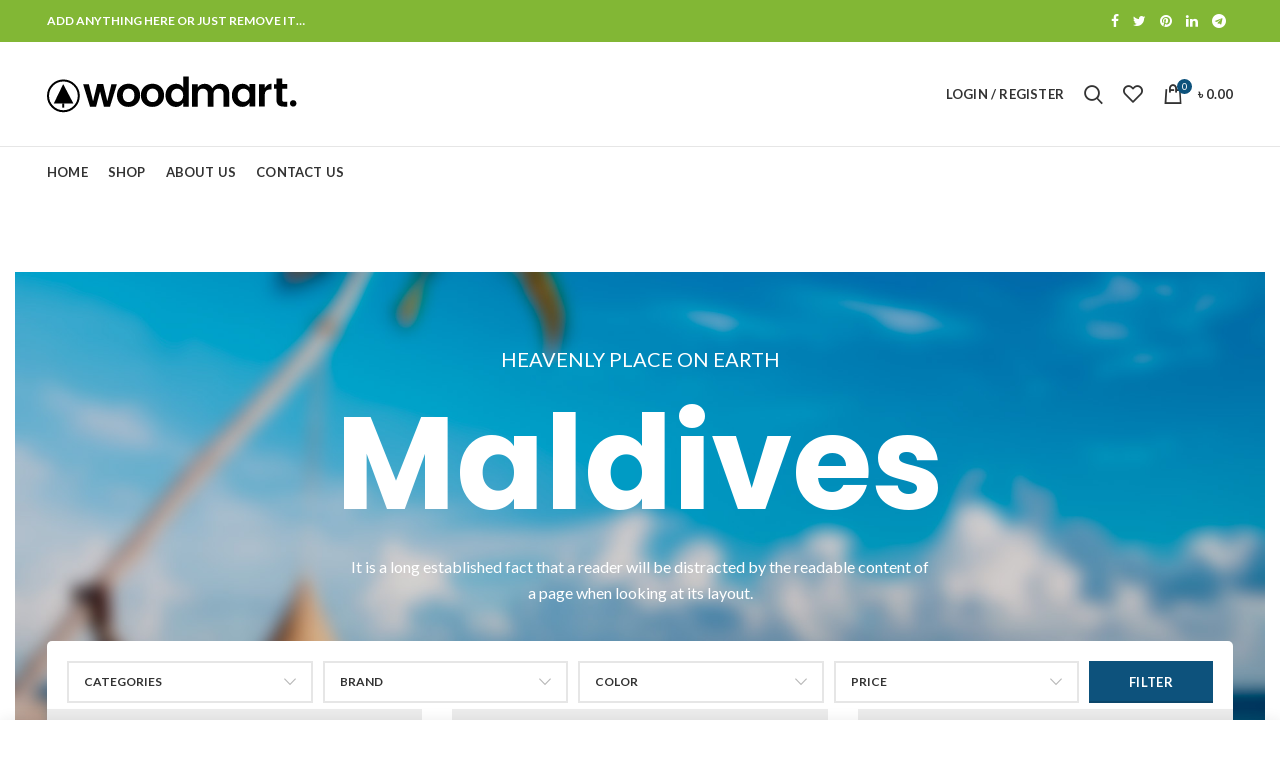

--- FILE ---
content_type: text/html; charset=UTF-8
request_url: http://bachelordotcom.shop/home-travel/
body_size: 33218
content:
<!DOCTYPE html>
<html lang="en-US">
<head>
	<meta charset="UTF-8">
	<meta name="viewport" content="width=device-width, initial-scale=1.0, maximum-scale=1.0, user-scalable=no">
	<link rel="profile" href="http://gmpg.org/xfn/11">
	<link rel="pingback" href="http://bachelordotcom.shop/xmlrpc.php">

	<title>Home Travel &#8211; bachelordotcom</title>
<style type="text/css" data-type="vc_shortcodes-custom-css">.vc_custom_1533192196695{border-top-width: 15px !important;border-right-width: 15px !important;border-bottom-width: 15px !important;border-left-width: 15px !important;padding-top: 10vh !important;padding-bottom: 16vh !important;background-image: url(http://dummy.xtemos.com/woodmart/demos/wp-content/uploads/sites/2/2018/08/travel-slider-img-bg-dummy.jpg?id=1712) !important;background-position: center !important;background-repeat: no-repeat !important;background-size: cover !important;border-left-color: #ffffff !important;border-left-style: solid !important;border-right-color: #ffffff !important;border-right-style: solid !important;border-top-color: #ffffff !important;border-top-style: solid !important;border-bottom-color: #ffffff !important;border-bottom-style: solid !important;}.vc_custom_1532435544339{margin-bottom: 7vh !important;}.vc_custom_1532435540581{margin-bottom: 7vh !important;}.vc_custom_1532435533693{padding-right: 15px !important;padding-left: 15px !important;}.vc_custom_1532435536839{padding-right: 15px !important;padding-left: 15px !important;}.vc_custom_1532435553384{margin-bottom: 4vh !important;padding-right: 15px !important;padding-left: 15px !important;}.vc_custom_1532435556944{margin-bottom: 4vh !important;}.vc_custom_1532435561259{margin-bottom: 8vh !important;}.vc_custom_1532435564445{margin-bottom: 4vh !important;}.vc_custom_1533192207987{padding-bottom: 8vh !important;background-image: url(http://dummy.xtemos.com/woodmart/demos/wp-content/uploads/sites/2/2018/08/travel-testimonials-bg-dummy.jpg?id=1713) !important;background-position: center !important;background-repeat: no-repeat !important;background-size: cover !important;}.vc_custom_1532435572082{margin-bottom: -40px !important;}.vc_custom_1532328110145{padding-top: 0px !important;}.vc_custom_1532330232546{margin-bottom: 20px !important;}.vc_custom_1533113480377{margin-bottom: 20px !important;}.vc_custom_1533113353259{margin-right: -15px !important;margin-left: -15px !important;padding-top: 20px !important;padding-right: 15px !important;padding-bottom: 10px !important;padding-left: 15px !important;background-color: #ffffff !important;border-radius: 5px !important;}.vc_custom_1532011582214{margin-top: -20vh !important;padding-top: 0px !important;}.vc_custom_1538139027194{margin-bottom: 15px !important;}.vc_custom_1538139022450{margin-bottom: 15px !important;}.vc_custom_1538139071666{margin-bottom: 15px !important;}.vc_custom_1532074956364{margin-bottom: 15px !important;}.vc_custom_1532434157720{margin-right: 80px !important;padding-top: 40px !important;padding-bottom: 25px !important;background-color: #74c0fe !important;}.vc_custom_1532436127608{margin-left: 65px !important;padding-top: 4vh !important;padding-bottom: 4vh !important;}.vc_custom_1533191625285{margin-right: -120px !important;margin-bottom: -30px !important;}.vc_custom_1532434568101{margin-right: 65px !important;padding-top: 4vh !important;padding-bottom: 4vh !important;}.vc_custom_1538138652394{margin-left: 80px !important;padding-top: 0px !important;background-color: #74c0fe !important;}.vc_custom_1533191633987{margin-bottom: -30px !important;margin-left: -120px !important;padding-top: 40px !important;padding-bottom: 25px !important;}.vc_custom_1532332266424{margin-right: 80px !important;padding-top: 0px !important;background-color: #74c0fe !important;}.vc_custom_1532436698832{margin-left: 65px !important;padding-top: 4vh !important;padding-bottom: 4vh !important;}.vc_custom_1533191638482{margin-right: -120px !important;margin-bottom: -30px !important;padding-top: 40px !important;padding-bottom: 25px !important;}.vc_custom_1532331438799{margin-bottom: 20px !important;}.vc_custom_1532331405880{margin-bottom: 15px !important;}.vc_custom_1532331409114{margin-bottom: 15px !important;}.vc_custom_1532418489321{margin-bottom: 4vh !important;}.vc_custom_1532418496854{margin-bottom: 4vh !important;}.vc_custom_1532418502162{margin-bottom: 4vh !important;}.vc_custom_1532418507725{margin-bottom: 4vh !important;}.vc_custom_1532076455828{margin-bottom: 25px !important;}.vc_custom_1533191973256{margin-bottom: 0px !important;}.vc_custom_1533191984878{margin-bottom: 0px !important;}.vc_custom_1533191995056{margin-bottom: 0px !important;}.vc_custom_1533192004655{margin-bottom: 0px !important;}.vc_custom_1532077813444{margin-bottom: 25px !important;}.vc_custom_1532416764074{margin-bottom: 25px !important;}.vc_custom_1532087541675{padding-top: 0px !important;}.vc_custom_1532332198706{padding-top: 0px !important;}.vc_custom_1532416769260{margin-bottom: 25px !important;}.vc_custom_1532087434317{padding-top: 0px !important;}</style><meta name='robots' content='max-image-preview:large' />
<link rel='dns-prefetch' href='//fonts.googleapis.com' />
<link rel='dns-prefetch' href='//s.w.org' />
<link rel="alternate" type="application/rss+xml" title="bachelordotcom &raquo; Feed" href="http://bachelordotcom.shop/feed/" />
<link rel="alternate" type="application/rss+xml" title="bachelordotcom &raquo; Comments Feed" href="http://bachelordotcom.shop/comments/feed/" />
<link rel='stylesheet' id='wp-block-library-css'  href='http://bachelordotcom.shop/wp-includes/css/dist/block-library/style.min.css?ver=5.9.12' type='text/css' media='all' />
<link rel='stylesheet' id='wc-blocks-vendors-style-css'  href='http://bachelordotcom.shop/wp-content/plugins/woocommerce/packages/woocommerce-blocks/build/wc-blocks-vendors-style.css?ver=6.7.3' type='text/css' media='all' />
<link rel='stylesheet' id='wc-blocks-style-css'  href='http://bachelordotcom.shop/wp-content/plugins/woocommerce/packages/woocommerce-blocks/build/wc-blocks-style.css?ver=6.7.3' type='text/css' media='all' />
<style id='global-styles-inline-css' type='text/css'>
body{--wp--preset--color--black: #000000;--wp--preset--color--cyan-bluish-gray: #abb8c3;--wp--preset--color--white: #ffffff;--wp--preset--color--pale-pink: #f78da7;--wp--preset--color--vivid-red: #cf2e2e;--wp--preset--color--luminous-vivid-orange: #ff6900;--wp--preset--color--luminous-vivid-amber: #fcb900;--wp--preset--color--light-green-cyan: #7bdcb5;--wp--preset--color--vivid-green-cyan: #00d084;--wp--preset--color--pale-cyan-blue: #8ed1fc;--wp--preset--color--vivid-cyan-blue: #0693e3;--wp--preset--color--vivid-purple: #9b51e0;--wp--preset--gradient--vivid-cyan-blue-to-vivid-purple: linear-gradient(135deg,rgba(6,147,227,1) 0%,rgb(155,81,224) 100%);--wp--preset--gradient--light-green-cyan-to-vivid-green-cyan: linear-gradient(135deg,rgb(122,220,180) 0%,rgb(0,208,130) 100%);--wp--preset--gradient--luminous-vivid-amber-to-luminous-vivid-orange: linear-gradient(135deg,rgba(252,185,0,1) 0%,rgba(255,105,0,1) 100%);--wp--preset--gradient--luminous-vivid-orange-to-vivid-red: linear-gradient(135deg,rgba(255,105,0,1) 0%,rgb(207,46,46) 100%);--wp--preset--gradient--very-light-gray-to-cyan-bluish-gray: linear-gradient(135deg,rgb(238,238,238) 0%,rgb(169,184,195) 100%);--wp--preset--gradient--cool-to-warm-spectrum: linear-gradient(135deg,rgb(74,234,220) 0%,rgb(151,120,209) 20%,rgb(207,42,186) 40%,rgb(238,44,130) 60%,rgb(251,105,98) 80%,rgb(254,248,76) 100%);--wp--preset--gradient--blush-light-purple: linear-gradient(135deg,rgb(255,206,236) 0%,rgb(152,150,240) 100%);--wp--preset--gradient--blush-bordeaux: linear-gradient(135deg,rgb(254,205,165) 0%,rgb(254,45,45) 50%,rgb(107,0,62) 100%);--wp--preset--gradient--luminous-dusk: linear-gradient(135deg,rgb(255,203,112) 0%,rgb(199,81,192) 50%,rgb(65,88,208) 100%);--wp--preset--gradient--pale-ocean: linear-gradient(135deg,rgb(255,245,203) 0%,rgb(182,227,212) 50%,rgb(51,167,181) 100%);--wp--preset--gradient--electric-grass: linear-gradient(135deg,rgb(202,248,128) 0%,rgb(113,206,126) 100%);--wp--preset--gradient--midnight: linear-gradient(135deg,rgb(2,3,129) 0%,rgb(40,116,252) 100%);--wp--preset--duotone--dark-grayscale: url('#wp-duotone-dark-grayscale');--wp--preset--duotone--grayscale: url('#wp-duotone-grayscale');--wp--preset--duotone--purple-yellow: url('#wp-duotone-purple-yellow');--wp--preset--duotone--blue-red: url('#wp-duotone-blue-red');--wp--preset--duotone--midnight: url('#wp-duotone-midnight');--wp--preset--duotone--magenta-yellow: url('#wp-duotone-magenta-yellow');--wp--preset--duotone--purple-green: url('#wp-duotone-purple-green');--wp--preset--duotone--blue-orange: url('#wp-duotone-blue-orange');--wp--preset--font-size--small: 13px;--wp--preset--font-size--medium: 20px;--wp--preset--font-size--large: 36px;--wp--preset--font-size--x-large: 42px;}.has-black-color{color: var(--wp--preset--color--black) !important;}.has-cyan-bluish-gray-color{color: var(--wp--preset--color--cyan-bluish-gray) !important;}.has-white-color{color: var(--wp--preset--color--white) !important;}.has-pale-pink-color{color: var(--wp--preset--color--pale-pink) !important;}.has-vivid-red-color{color: var(--wp--preset--color--vivid-red) !important;}.has-luminous-vivid-orange-color{color: var(--wp--preset--color--luminous-vivid-orange) !important;}.has-luminous-vivid-amber-color{color: var(--wp--preset--color--luminous-vivid-amber) !important;}.has-light-green-cyan-color{color: var(--wp--preset--color--light-green-cyan) !important;}.has-vivid-green-cyan-color{color: var(--wp--preset--color--vivid-green-cyan) !important;}.has-pale-cyan-blue-color{color: var(--wp--preset--color--pale-cyan-blue) !important;}.has-vivid-cyan-blue-color{color: var(--wp--preset--color--vivid-cyan-blue) !important;}.has-vivid-purple-color{color: var(--wp--preset--color--vivid-purple) !important;}.has-black-background-color{background-color: var(--wp--preset--color--black) !important;}.has-cyan-bluish-gray-background-color{background-color: var(--wp--preset--color--cyan-bluish-gray) !important;}.has-white-background-color{background-color: var(--wp--preset--color--white) !important;}.has-pale-pink-background-color{background-color: var(--wp--preset--color--pale-pink) !important;}.has-vivid-red-background-color{background-color: var(--wp--preset--color--vivid-red) !important;}.has-luminous-vivid-orange-background-color{background-color: var(--wp--preset--color--luminous-vivid-orange) !important;}.has-luminous-vivid-amber-background-color{background-color: var(--wp--preset--color--luminous-vivid-amber) !important;}.has-light-green-cyan-background-color{background-color: var(--wp--preset--color--light-green-cyan) !important;}.has-vivid-green-cyan-background-color{background-color: var(--wp--preset--color--vivid-green-cyan) !important;}.has-pale-cyan-blue-background-color{background-color: var(--wp--preset--color--pale-cyan-blue) !important;}.has-vivid-cyan-blue-background-color{background-color: var(--wp--preset--color--vivid-cyan-blue) !important;}.has-vivid-purple-background-color{background-color: var(--wp--preset--color--vivid-purple) !important;}.has-black-border-color{border-color: var(--wp--preset--color--black) !important;}.has-cyan-bluish-gray-border-color{border-color: var(--wp--preset--color--cyan-bluish-gray) !important;}.has-white-border-color{border-color: var(--wp--preset--color--white) !important;}.has-pale-pink-border-color{border-color: var(--wp--preset--color--pale-pink) !important;}.has-vivid-red-border-color{border-color: var(--wp--preset--color--vivid-red) !important;}.has-luminous-vivid-orange-border-color{border-color: var(--wp--preset--color--luminous-vivid-orange) !important;}.has-luminous-vivid-amber-border-color{border-color: var(--wp--preset--color--luminous-vivid-amber) !important;}.has-light-green-cyan-border-color{border-color: var(--wp--preset--color--light-green-cyan) !important;}.has-vivid-green-cyan-border-color{border-color: var(--wp--preset--color--vivid-green-cyan) !important;}.has-pale-cyan-blue-border-color{border-color: var(--wp--preset--color--pale-cyan-blue) !important;}.has-vivid-cyan-blue-border-color{border-color: var(--wp--preset--color--vivid-cyan-blue) !important;}.has-vivid-purple-border-color{border-color: var(--wp--preset--color--vivid-purple) !important;}.has-vivid-cyan-blue-to-vivid-purple-gradient-background{background: var(--wp--preset--gradient--vivid-cyan-blue-to-vivid-purple) !important;}.has-light-green-cyan-to-vivid-green-cyan-gradient-background{background: var(--wp--preset--gradient--light-green-cyan-to-vivid-green-cyan) !important;}.has-luminous-vivid-amber-to-luminous-vivid-orange-gradient-background{background: var(--wp--preset--gradient--luminous-vivid-amber-to-luminous-vivid-orange) !important;}.has-luminous-vivid-orange-to-vivid-red-gradient-background{background: var(--wp--preset--gradient--luminous-vivid-orange-to-vivid-red) !important;}.has-very-light-gray-to-cyan-bluish-gray-gradient-background{background: var(--wp--preset--gradient--very-light-gray-to-cyan-bluish-gray) !important;}.has-cool-to-warm-spectrum-gradient-background{background: var(--wp--preset--gradient--cool-to-warm-spectrum) !important;}.has-blush-light-purple-gradient-background{background: var(--wp--preset--gradient--blush-light-purple) !important;}.has-blush-bordeaux-gradient-background{background: var(--wp--preset--gradient--blush-bordeaux) !important;}.has-luminous-dusk-gradient-background{background: var(--wp--preset--gradient--luminous-dusk) !important;}.has-pale-ocean-gradient-background{background: var(--wp--preset--gradient--pale-ocean) !important;}.has-electric-grass-gradient-background{background: var(--wp--preset--gradient--electric-grass) !important;}.has-midnight-gradient-background{background: var(--wp--preset--gradient--midnight) !important;}.has-small-font-size{font-size: var(--wp--preset--font-size--small) !important;}.has-medium-font-size{font-size: var(--wp--preset--font-size--medium) !important;}.has-large-font-size{font-size: var(--wp--preset--font-size--large) !important;}.has-x-large-font-size{font-size: var(--wp--preset--font-size--x-large) !important;}
</style>
<link rel='stylesheet' id='contact-form-7-css'  href='http://bachelordotcom.shop/wp-content/plugins/contact-form-7/includes/css/styles.css?ver=5.5.5' type='text/css' media='all' />
<link rel='stylesheet' id='pwb-styles-frontend-css'  href='http://bachelordotcom.shop/wp-content/plugins/perfect-woocommerce-brands/assets/css/styles-frontend.min.css?ver=2.0.7' type='text/css' media='all' />
<link rel='stylesheet' id='rs-plugin-settings-css'  href='http://bachelordotcom.shop/wp-content/plugins/revslider/public/assets/css/rs6.css?ver=6.1.5' type='text/css' media='all' />
<style id='rs-plugin-settings-inline-css' type='text/css'>
#rs-demo-id {}
</style>
<style id='woocommerce-inline-inline-css' type='text/css'>
.woocommerce form .form-row .required { visibility: visible; }
</style>
<!--[if lt IE 9]>
<link rel='stylesheet' id='vc_lte_ie9-css'  href='http://bachelordotcom.shop/wp-content/plugins/js_composer/assets/css/vc_lte_ie9.min.css?ver=6.0.5' type='text/css' media='screen' />
<![endif]-->
<link rel='stylesheet' id='js_composer_front-css'  href='http://bachelordotcom.shop/wp-content/plugins/js_composer/assets/css/js_composer.min.css?ver=6.0.5' type='text/css' media='all' />
<link rel='stylesheet' id='woo-variation-swatches-css'  href='http://bachelordotcom.shop/wp-content/plugins/woo-variation-swatches/assets/css/frontend.min.css?ver=1.1.19' type='text/css' media='all' />
<style id='woo-variation-swatches-inline-css' type='text/css'>
.variable-item:not(.radio-variable-item) { width : 30px; height : 30px; } .wvs-style-squared .button-variable-item { min-width : 30px; } .button-variable-item span { font-size : 16px; }
</style>
<link rel='stylesheet' id='woo-variation-swatches-theme-override-css'  href='http://bachelordotcom.shop/wp-content/plugins/woo-variation-swatches/assets/css/wvs-theme-override.min.css?ver=1.1.19' type='text/css' media='all' />
<link rel='stylesheet' id='woo-variation-swatches-tooltip-css'  href='http://bachelordotcom.shop/wp-content/plugins/woo-variation-swatches/assets/css/frontend-tooltip.min.css?ver=1.1.19' type='text/css' media='all' />
<link rel='stylesheet' id='font-awesome-css-css'  href='http://bachelordotcom.shop/wp-content/themes/woodmart-v4.0/woodmart/css/font-awesome.min.css?ver=4.0.3' type='text/css' media='all' />
<link rel='stylesheet' id='bootstrap-css'  href='http://bachelordotcom.shop/wp-content/themes/woodmart-v4.0/woodmart/css/bootstrap.min.css?ver=4.0.3' type='text/css' media='all' />
<link rel='stylesheet' id='woodmart-style-css'  href='http://bachelordotcom.shop/wp-content/themes/woodmart-v4.0/woodmart/style.min.css?ver=4.0.3' type='text/css' media='all' />
<link rel='stylesheet' id='xts-google-fonts-css'  href='//fonts.googleapis.com/css?family=Lato%3A100%2C300%2C400%2C700%2C900%2C100italic%2C300italic%2C400italic%2C700italic%2C900italic%7CPoppins%3A100%2C200%2C300%2C400%2C500%2C600%2C700%2C800%2C900%2C100italic%2C200italic%2C300italic%2C400italic%2C500italic%2C600italic%2C700italic%2C800italic%2C900italic&#038;ver=4.0.3' type='text/css' media='all' />
<link rel='stylesheet' id='woodmart-dynamic-style-css'  href='http://bachelordotcom.shop/wp-content/uploads/2022/02/woodmart-dynamic-1645088203.css?ver=4.0.3' type='text/css' media='all' />
<script type="text/template" id="tmpl-variation-template">
	<div class="woocommerce-variation-description">{{{ data.variation.variation_description }}}</div>
	<div class="woocommerce-variation-price">{{{ data.variation.price_html }}}</div>
	<div class="woocommerce-variation-availability">{{{ data.variation.availability_html }}}</div>
</script>
<script type="text/template" id="tmpl-unavailable-variation-template">
	<p>Sorry, this product is unavailable. Please choose a different combination.</p>
</script>
<script type='text/javascript' src='http://bachelordotcom.shop/wp-includes/js/jquery/jquery.min.js?ver=3.6.0' id='jquery-core-js'></script>
<script type='text/javascript' src='http://bachelordotcom.shop/wp-includes/js/jquery/jquery-migrate.min.js?ver=3.3.2' id='jquery-migrate-js'></script>
<script type='text/javascript' src='http://bachelordotcom.shop/wp-content/plugins/revslider/public/assets/js/revolution.tools.min.js?ver=6.0' id='tp-tools-js'></script>
<script type='text/javascript' src='http://bachelordotcom.shop/wp-content/plugins/revslider/public/assets/js/rs6.min.js?ver=6.1.5' id='revmin-js'></script>
<script type='text/javascript' src='http://bachelordotcom.shop/wp-content/plugins/woocommerce/assets/js/jquery-blockui/jquery.blockUI.min.js?ver=2.7.0-wc.6.2.2' id='jquery-blockui-js'></script>
<script type='text/javascript' id='wc-add-to-cart-js-extra'>
/* <![CDATA[ */
var wc_add_to_cart_params = {"ajax_url":"\/wp-admin\/admin-ajax.php","wc_ajax_url":"\/?wc-ajax=%%endpoint%%","i18n_view_cart":"View cart","cart_url":"http:\/\/bachelordotcom.shop\/cart\/","is_cart":"","cart_redirect_after_add":"no"};
/* ]]> */
</script>
<script type='text/javascript' src='http://bachelordotcom.shop/wp-content/plugins/woocommerce/assets/js/frontend/add-to-cart.min.js?ver=6.2.2' id='wc-add-to-cart-js'></script>
<script type='text/javascript' src='http://bachelordotcom.shop/wp-content/plugins/js_composer/assets/js/vendors/woocommerce-add-to-cart.js?ver=6.0.5' id='vc_woocommerce-add-to-cart-js-js'></script>
<link rel="https://api.w.org/" href="http://bachelordotcom.shop/wp-json/" /><link rel="alternate" type="application/json" href="http://bachelordotcom.shop/wp-json/wp/v2/pages/1701" /><link rel="EditURI" type="application/rsd+xml" title="RSD" href="http://bachelordotcom.shop/xmlrpc.php?rsd" />
<link rel="wlwmanifest" type="application/wlwmanifest+xml" href="http://bachelordotcom.shop/wp-includes/wlwmanifest.xml" /> 
<meta name="generator" content="WordPress 5.9.12" />
<meta name="generator" content="WooCommerce 6.2.2" />
<link rel="canonical" href="http://bachelordotcom.shop/home-travel/" />
<link rel='shortlink' href='http://bachelordotcom.shop/?p=1701' />
<link rel="alternate" type="application/json+oembed" href="http://bachelordotcom.shop/wp-json/oembed/1.0/embed?url=http%3A%2F%2Fbachelordotcom.shop%2Fhome-travel%2F" />
<link rel="alternate" type="text/xml+oembed" href="http://bachelordotcom.shop/wp-json/oembed/1.0/embed?url=http%3A%2F%2Fbachelordotcom.shop%2Fhome-travel%2F&#038;format=xml" />
<meta name="theme-color" content="">			<link rel="shortcut icon" href="http://bachelordotcom.shop/wp-content/uploads/2019/11/favicon.png">
			<link rel="apple-touch-icon-precomposed" sizes="152x152" href="http://bachelordotcom.shop/wp-content/uploads/2019/11/favicon.png">
			<noscript><style>.woocommerce-product-gallery{ opacity: 1 !important; }</style></noscript>
	<meta name="generator" content="Powered by WPBakery Page Builder - drag and drop page builder for WordPress."/>
<meta name="generator" content="Powered by Slider Revolution 6.1.5 - responsive, Mobile-Friendly Slider Plugin for WordPress with comfortable drag and drop interface." />
<script type="text/javascript">function setREVStartSize(t){try{var h,e=document.getElementById(t.c).parentNode.offsetWidth;if(e=0===e||isNaN(e)?window.innerWidth:e,t.tabw=void 0===t.tabw?0:parseInt(t.tabw),t.thumbw=void 0===t.thumbw?0:parseInt(t.thumbw),t.tabh=void 0===t.tabh?0:parseInt(t.tabh),t.thumbh=void 0===t.thumbh?0:parseInt(t.thumbh),t.tabhide=void 0===t.tabhide?0:parseInt(t.tabhide),t.thumbhide=void 0===t.thumbhide?0:parseInt(t.thumbhide),t.mh=void 0===t.mh||""==t.mh||"auto"===t.mh?0:parseInt(t.mh,0),"fullscreen"===t.layout||"fullscreen"===t.l)h=Math.max(t.mh,window.innerHeight);else{for(var i in t.gw=Array.isArray(t.gw)?t.gw:[t.gw],t.rl)void 0!==t.gw[i]&&0!==t.gw[i]||(t.gw[i]=t.gw[i-1]);for(var i in t.gh=void 0===t.el||""===t.el||Array.isArray(t.el)&&0==t.el.length?t.gh:t.el,t.gh=Array.isArray(t.gh)?t.gh:[t.gh],t.rl)void 0!==t.gh[i]&&0!==t.gh[i]||(t.gh[i]=t.gh[i-1]);var r,a=new Array(t.rl.length),n=0;for(var i in t.tabw=t.tabhide>=e?0:t.tabw,t.thumbw=t.thumbhide>=e?0:t.thumbw,t.tabh=t.tabhide>=e?0:t.tabh,t.thumbh=t.thumbhide>=e?0:t.thumbh,t.rl)a[i]=t.rl[i]<window.innerWidth?0:t.rl[i];for(var i in r=a[0],a)r>a[i]&&0<a[i]&&(r=a[i],n=i);var d=e>t.gw[n]+t.tabw+t.thumbw?1:(e-(t.tabw+t.thumbw))/t.gw[n];h=t.gh[n]*d+(t.tabh+t.thumbh)}void 0===window.rs_init_css&&(window.rs_init_css=document.head.appendChild(document.createElement("style"))),document.getElementById(t.c).height=h,window.rs_init_css.innerHTML+="#"+t.c+"_wrapper { height: "+h+"px }"}catch(t){console.log("Failure at Presize of Slider:"+t)}};</script>
		<style type="text/css" id="wp-custom-css">
			.vc_row.woodmart-disable-overflow{
	margin-top: 20px;
}
.woodmart-highlighted-products.woodmart-carousel-container{
	border-color: #d7d9d4bd;
}
.category-grid-item .category-title {
	font-size: 16px;
}
.woodmart-prefooter {
    padding-bottom: 0;
    background-color: 
    #FFF;
}
.footer-sidebar {
    padding-top: 15px;
    padding-bottom: 10px;
}		</style>
		<style>					/* Site width */

			/* Header Boxed */ 
			@media (min-width: 1025px) {

				.whb-boxed:not(.whb-sticked):not(.whb-full-width) .whb-main-header {
					max-width: 1192px;
				}
			}

			.container {
				max-width: 1222px;
			}
			
			@media (min-width: 1292px) {
				
				[data-vc-full-width] {
											left: calc((-100vw - -1222px) / 2);
									}
				
				[data-vc-full-width]:not([data-vc-stretch-content]) {
			        padding-left: calc((100vw - 1222px) / 2);
			        padding-right: calc((100vw - 1222px) / 2);
				}

				.platform-Windows [data-vc-full-width] {
											left: calc((-100vw - -1239px) / 2);
									}

				.platform-Windows [data-vc-full-width]:not([data-vc-stretch-content]) {
			        padding-left: calc((100vw - 1239px) / 2);
			        padding-right: calc((100vw - 1239px) / 2);
				}

				.browser-Edge [data-vc-full-width] {
											left: calc((-100vw - -1234px) / 2);
									}

				.browser-Edge [data-vc-full-width]:not([data-vc-stretch-content]) {
			        padding-left: calc((100vw - 1234px) / 2);
			        padding-right: calc((100vw - 1234px) / 2);
				}
			}


				
		/* Quickview */
		.popup-quick-view {
		   max-width: 920px;
		}

		/* Shop popup */
		.woodmart-promo-popup {
		   max-width: 800px;
		}

		/* Header Banner */
		.header-banner {
			height: 40px;
		}

		.header-banner-display .website-wrapper {
			margin-top:40px;
		}

		/* Tablet */
        @media (max-width: 1024px) {

			/* header Banner */

			.header-banner {
				height: 40px;
			}

			.header-banner-display .website-wrapper {
				margin-top:40px;
			}

		}

                    .woodmart-woocommerce-layered-nav .woodmart-scroll-content {
                max-height: 280px;
            }
        
		
        

			@media (min-width: 1025px) {

				.whb-top-bar-inner {
		            height: 42px;
				}

				.whb-general-header-inner {
		            height: 104px;
				}

				.whb-header-bottom-inner {
		            height: 50px;
				}

				.whb-sticked .whb-top-bar-inner {
		            height: 40px;
				}

				.whb-sticked .whb-general-header-inner {
		            height: 60px;
				}

				.whb-sticked .whb-header-bottom-inner {
		            height: 50px;
				}

				/* HEIGHT OF HEADER CLONE */

				.whb-clone .whb-general-header-inner {
		            height: 50px;
				}

				/* HEADER OVERCONTENT */

				.woodmart-header-overcontent .title-size-small {
					padding-top: 217px;
				}

				.woodmart-header-overcontent .title-size-default {
					padding-top: 257px;
				}

				.woodmart-header-overcontent .title-size-large {
					padding-top: 297px;
				}

				/* HEADER OVERCONTENT WHEN SHOP PAGE TITLE TURN OFF  */

				.woodmart-header-overcontent .without-title.title-size-small {
					padding-top: 197px;
				}


				.woodmart-header-overcontent .without-title.title-size-default {
					padding-top: 232px;
				}


				.woodmart-header-overcontent .without-title.title-size-large {
					padding-top: 257px;
				}

				/* HEADER OVERCONTENT ON SINGLE PRODUCT */

				.single-product .whb-overcontent:not(.whb-custom-header) {
					padding-top: 197px;
				}

				/* HEIGHT OF LOGO IN TOP BAR */

				.whb-top-bar .woodmart-logo img {
					max-height: 42px;
				}

				.whb-sticked .whb-top-bar .woodmart-logo img {
					max-height: 40px;
				}
				
				/* HEIGHT OF LOGO IN GENERAL HEADER */

				.whb-general-header .woodmart-logo img {
					max-height: 104px;
				}

				.whb-sticked .whb-general-header .woodmart-logo img {
					max-height: 60px;
				}

				/* HEIGHT OF LOGO IN BOTTOM HEADER */

				.whb-header-bottom .woodmart-logo img {
					max-height: 50px;
				}

				.whb-sticked .whb-header-bottom .woodmart-logo img {
					max-height: 50px;
				}

				/* HEIGHT OF LOGO IN HEADER CLONE */

				.whb-clone .whb-general-header .woodmart-logo img {
					max-height: 50px;
				}

				/* HEIGHT OF HEADER BULDER ELEMENTS */

				/* HEIGHT ELEMENTS IN TOP BAR */

				.whb-top-bar .search-button > a,
				.whb-top-bar .woodmart-shopping-cart > a,
				.whb-top-bar .woodmart-wishlist-info-widget > a,
				.whb-top-bar .main-nav .item-level-0 > a,
				.whb-top-bar .whb-secondary-menu .item-level-0 > a,
				.whb-top-bar .woodmart-header-links .item-level-0 > a,
				.whb-top-bar .categories-menu-opener,
				.whb-top-bar .woodmart-burger-icon,
				.whb-top-bar .menu-opener,
				.whb-top-bar .whb-divider-stretch:before,
				.whb-top-bar form.woocommerce-currency-switcher-form .dd-selected,
				.whb-top-bar .whb-text-element .wcml-dropdown a.wcml-cs-item-toggle {
					height: 42px;
				}

				.whb-sticked .whb-top-bar .search-button > a,
				.whb-sticked .whb-top-bar .woodmart-shopping-cart > a,
				.whb-sticked .whb-top-bar .woodmart-wishlist-info-widget > a,
				.whb-sticked .whb-top-bar .main-nav .item-level-0 > a,
				.whb-sticked .whb-top-bar .whb-secondary-menu .item-level-0 > a,
				.whb-sticked .whb-top-bar .woodmart-header-links .item-level-0 > a,
				.whb-sticked .whb-top-bar .categories-menu-opener,
				.whb-sticked .whb-top-bar .woodmart-burger-icon,
				.whb-sticked .whb-top-bar .menu-opener,
				.whb-sticked .whb-top-bar .whb-divider-stretch:before,
				.whb-sticked .whb-top-bar form.woocommerce-currency-switcher-form .dd-selected,
				.whb-sticked .whb-top-bar .whb-text-element .wcml-dropdown a.wcml-cs-item-toggle {
					height: 40px;
				}

				/* HEIGHT ELEMENTS IN GENERAL HEADER */

				.whb-general-header .whb-divider-stretch:before,
				.whb-general-header .navigation-style-bordered .item-level-0 > a {
					height: 104px;
				}

				.whb-sticked:not(.whb-clone) .whb-general-header .whb-divider-stretch:before,
				.whb-sticked:not(.whb-clone) .whb-general-header .navigation-style-bordered .item-level-0 > a {
					height: 60px;
				}

				.whb-sticked:not(.whb-clone) .whb-general-header .woodmart-search-dropdown, 
				.whb-sticked:not(.whb-clone) .whb-general-header .dropdown-cart, 
				.whb-sticked:not(.whb-clone) .whb-general-header .woodmart-navigation:not(.vertical-navigation):not(.navigation-style-bordered) .sub-menu-dropdown {
					margin-top: 10px;
				}

				.whb-sticked:not(.whb-clone) .whb-general-header .woodmart-search-dropdown:after, 
				.whb-sticked:not(.whb-clone) .whb-general-header .dropdown-cart:after, 
				.whb-sticked:not(.whb-clone) .whb-general-header .woodmart-navigation:not(.vertical-navigation):not(.navigation-style-bordered) .sub-menu-dropdown:after {
					height: 10px;
				}

				/* HEIGHT ELEMENTS IN BOTTOM HEADER */

				.whb-header-bottom .search-button > a,
				.whb-header-bottom .woodmart-shopping-cart > a,
				.whb-header-bottom .woodmart-wishlist-info-widget > a,
				.whb-header-bottom .main-nav .item-level-0 > a,
				.whb-header-bottom .whb-secondary-menu .item-level-0 > a,
				.whb-header-bottom .woodmart-header-links .item-level-0 > a,
				.whb-header-bottom .categories-menu-opener,
				.whb-header-bottom .woodmart-burger-icon,
				.whb-header-bottom .menu-opener,
				.whb-header-bottom .whb-divider-stretch:before,
				.whb-header-bottom form.woocommerce-currency-switcher-form .dd-selected,
				.whb-header-bottom .whb-text-element .wcml-dropdown a.wcml-cs-item-toggle {
					height: 50px;
				}

				.whb-header-bottom.whb-border-fullwidth .menu-opener {
					height: 51px;
					margin-top: -1px;
					margin-bottom: -0px;
				}

				.whb-header-bottom.whb-border-boxed .menu-opener {
					height: 51px;
					margin-top: -1px;
					margin-bottom: -0px;
				}

				.whb-sticked .whb-header-bottom .search-button > a,
				.whb-sticked .whb-header-bottom .woodmart-shopping-cart > a,
				.whb-sticked .whb-header-bottom .woodmart-wishlist-info-widget > a,
				.whb-sticked .whb-header-bottom .main-nav .item-level-0 > a,
				.whb-sticked .whb-header-bottom .whb-secondary-menu .item-level-0 > a,
				.whb-sticked .whb-header-bottom .woodmart-header-links .item-level-0 > a,
				.whb-sticked .whb-header-bottom .categories-menu-opener,
				.whb-sticked .whb-header-bottom .woodmart-burger-icon,
				.whb-sticked .whb-header-bottom .whb-divider-stretch:before,
				.whb-sticked .whb-header-bottom form.woocommerce-currency-switcher-form .dd-selected,
				.whb-sticked .whb-header-bottom .whb-text-element .wcml-dropdown a.wcml-cs-item-toggle {
					height: 50px;
				}

				.whb-sticked .whb-header-bottom.whb-border-fullwidth .menu-opener {
					height: 51px;
				}

				.whb-sticked .whb-header-bottom.whb-border-boxed .menu-opener {
					height: 51px;
				}

				.whb-sticky-shadow.whb-sticked .whb-header-bottom .menu-opener {
					height: 51px;
					margin-bottom:0;
				}

				/* HEIGHT ELEMENTS IN HEADER CLONE */

				.whb-clone .search-button > a,
				.whb-clone .woodmart-shopping-cart > a,
				.whb-clone .woodmart-wishlist-info-widget > a,
				.whb-clone .main-nav .item-level-0 > a,
				.whb-clone .whb-secondary-menu .item-level-0 > a,
				.whb-clone .woodmart-header-links .item-level-0 > a,
				.whb-clone .categories-menu-opener,
				.whb-clone .woodmart-burger-icon,
				.whb-clone .menu-opener,
				.whb-clone .whb-divider-stretch:before,
				.whb-clone .navigation-style-bordered .item-level-0 > a,
				.whb-clone form.woocommerce-currency-switcher-form .dd-selected,
				.whb-clone .whb-text-element .wcml-dropdown a.wcml-cs-item-toggle {
					height: 50px;
				}
			}

	        @media (max-width: 1024px) {

				.whb-top-bar-inner {
		            height: 40px;
				}

				.whb-general-header-inner {
		            height: 60px;
				}

				.whb-header-bottom-inner {
		            height: 0px;
				}

				/* HEIGHT OF HEADER CLONE */

				.whb-clone .whb-general-header-inner {
		            height: 60px;
				}

				/* HEADER OVERCONTENT */

				.woodmart-header-overcontent .page-title {
					padding-top: 116px;
				}

				/* HEADER OVERCONTENT WHEN SHOP PAGE TITLE TURN OFF  */

				.woodmart-header-overcontent .without-title.title-shop {
					padding-top: 101px;
				}

				/* HEADER OVERCONTENT ON SINGLE PRODUCT */

				.single-product .whb-overcontent:not(.whb-custom-header) {
					padding-top: 101px;
				}

				/* HEIGHT OF LOGO IN TOP BAR */

				.whb-top-bar .woodmart-logo img {
					max-height: 40px;
				}
				
				/* HEIGHT OF LOGO IN GENERAL HEADER */

				.whb-general-header .woodmart-logo img {
					max-height: 60px;
				}

				/* HEIGHT OF LOGO IN BOTTOM HEADER */

				.whb-header-bottom .woodmart-logo img {
					max-height: 0px;
				}

				/* HEIGHT OF LOGO IN HEADER CLONE */

				.whb-clone .whb-general-header .woodmart-logo img {
					max-height: 60px;
				}

				/* HEIGHT OF HEADER BULDER ELEMENTS */

				/* HEIGHT ELEMENTS IN TOP BAR */

				.whb-top-bar .search-button > a,
				.whb-top-bar .woodmart-shopping-cart > a,
				.whb-top-bar .woodmart-wishlist-info-widget > a,
				.whb-top-bar .main-nav .item-level-0 > a,
				.whb-top-bar .whb-secondary-menu .item-level-0 > a,
				.whb-top-bar .woodmart-header-links .item-level-0 > a,
				.whb-top-bar .categories-menu-opener,
				.whb-top-bar .woodmart-burger-icon,
				.whb-top-bar .whb-divider-stretch:before,
				.whb-top-bar form.woocommerce-currency-switcher-form .dd-selected,
				.whb-top-bar .whb-text-element .wcml-dropdown a.wcml-cs-item-toggle {
					height: 40px;
				}

				/* HEIGHT ELEMENTS IN GENERAL HEADER */

				.whb-general-header .search-button > a,
				.whb-general-header .woodmart-shopping-cart > a,
				.whb-general-header .woodmart-wishlist-info-widget > a,
				.whb-general-header .main-nav .item-level-0 > a,
				.whb-general-header .whb-secondary-menu .item-level-0 > a,
				.whb-general-header .woodmart-header-links .item-level-0 > a,
				.whb-general-header .categories-menu-opener,
				.whb-general-header .woodmart-burger-icon,
				.whb-general-header .whb-divider-stretch:before,
				.whb-general-header form.woocommerce-currency-switcher-form .dd-selected,
				.whb-general-header .whb-text-element .wcml-dropdown a.wcml-cs-item-toggle {
					height: 60px;
				}

				/* HEIGHT ELEMENTS IN BOTTOM HEADER */

				.whb-header-bottom .search-button > a,
				.whb-header-bottom .woodmart-shopping-cart > a,
				.whb-header-bottom .woodmart-wishlist-info-widget > a,
				.whb-header-bottom .main-nav .item-level-0 > a,
				.whb-header-bottom .whb-secondary-menu .item-level-0 > a,
				.whb-header-bottom .woodmart-header-links .item-level-0 > a,
				.whb-header-bottom .categories-menu-opener,
				.whb-header-bottom .woodmart-burger-icon,
				.whb-header-bottom .whb-divider-stretch:before,
				.whb-header-bottom form.woocommerce-currency-switcher-form .dd-selected,
				.whb-header-bottom .whb-text-element .wcml-dropdown a.wcml-cs-item-toggle {
					height: 0px;
				}

				/* HEIGHT ELEMENTS IN HEADER CLONE */

				.whb-clone .search-button > a,
				.whb-clone .woodmart-shopping-cart > a,
				.whb-clone .woodmart-wishlist-info-widget > a,
				.whb-clone .main-nav .item-level-0 > a,
				.whb-clone .whb-secondary-menu .item-level-0 > a,
				.whb-clone .woodmart-header-links .item-level-0 > a,
				.whb-clone .categories-menu-opener,
				.whb-clone .woodmart-burger-icon,
				.whb-clone .menu-opener,
				.whb-clone .whb-divider-stretch:before,
				.whb-clone form.woocommerce-currency-switcher-form .dd-selected,
				.whb-clone .whb-text-element .wcml-dropdown a.wcml-cs-item-toggle {
					height: 60px;
				}
			}

	        .whb-top-bar{ background-color: rgba(130, 183, 53, 1);border-bottom-style: solid; }.whb-general-header{ border-color: rgba(129, 129, 129, 0.2);border-bottom-width: 1px;border-bottom-style: solid; }.whb-header-bottom{ border-bottom-style: solid; }</style><style data-type="woodmart_shortcodes-custom-css">#wd-5bae24328c5de .banner-title{line-height:60px;font-size:50px;}#wd-5bae24545d374 .banner-title{line-height:60px;font-size:50px;}#wd-5bae245bd40fb .banner-title{line-height:60px;font-size:50px;}@media (max-width: 1024px) {#wd-5bae24328c5de .banner-title{line-height:40px;font-size:30px;}#wd-5bae24545d374 .banner-title{line-height:40px;font-size:30px;}#wd-5bae245bd40fb .banner-title{line-height:40px;font-size:30px;}}@media (max-width: 767px) {#wd-5bae24328c5de .banner-title{line-height:48px;font-size:38px;}#wd-5bae24545d374 .banner-title{line-height:48px;font-size:38px;}#wd-5bae245bd40fb .banner-title{line-height:48px;font-size:38px;}}</style><noscript><style> .wpb_animate_when_almost_visible { opacity: 1; }</style></noscript></head>

<body class="page-template-default page page-id-1701 theme-woodmart-v4.0/woodmart woocommerce-no-js woo-variation-swatches wvs-theme-woodmart wvs-theme-child-woodmart wvs-style-squared wvs-attr-behavior-blur wvs-tooltip wvs-css wvs-show-label wrapper-full-width form-style-square form-border-width-2 categories-accordion-on woodmart-ajax-shop-on offcanvas-sidebar-mobile offcanvas-sidebar-tablet btns-default-flat btns-default-dark btns-default-hover-dark btns-shop-3d btns-shop-light btns-shop-hover-light btns-accent-flat btns-accent-light btns-accent-hover-light wpb-js-composer js-comp-ver-6.0.5 vc_responsive">
		
	<div class="website-wrapper">

		
			<!-- HEADER -->
			<header class="whb-header whb-sticky-shadow whb-scroll-stick whb-sticky-real">

				<div class="whb-main-header">
	
<div class="whb-row whb-top-bar whb-not-sticky-row whb-with-bg whb-without-border whb-color-dark whb-flex-flex-middle">
	<div class="container">
		<div class="whb-flex-row whb-top-bar-inner">
			<div class="whb-column whb-col-left whb-visible-lg">
	
<div class="whb-text-element reset-mb-10 "><strong class="color-white">ADD ANYTHING HERE OR JUST REMOVE IT…</strong></div>
</div>
<div class="whb-column whb-col-center whb-visible-lg whb-empty-column">
	</div>
<div class="whb-column whb-col-right whb-visible-lg">
	
			<div class="woodmart-social-icons text-left icons-design-default icons-size-small color-scheme-light social-share social-form-circle">
									<a rel="nofollow" href="https://www.facebook.com/sharer/sharer.php?u=http://bachelordotcom.shop/home-travel/" target="_blank" class=" woodmart-social-icon social-facebook">
						<i class="fa fa-facebook"></i>
						<span class="woodmart-social-icon-name">Facebook</span>
					</a>
				
									<a rel="nofollow" href="https://twitter.com/share?url=http://bachelordotcom.shop/home-travel/" target="_blank" class=" woodmart-social-icon social-twitter">
						<i class="fa fa-twitter"></i>
						<span class="woodmart-social-icon-name">Twitter</span>
					</a>
				
				
				
				
									<a rel="nofollow" href="https://pinterest.com/pin/create/button/?url=http://bachelordotcom.shop/home-travel/&media=http://bachelordotcom.shop/wp-includes/images/media/default.png" target="_blank" class=" woodmart-social-icon social-pinterest">
						<i class="fa fa-pinterest"></i>
						<span class="woodmart-social-icon-name">Pinterest</span>
					</a>
				
				
									<a rel="nofollow" href="https://www.linkedin.com/shareArticle?mini=true&url=http://bachelordotcom.shop/home-travel/" target="_blank" class=" woodmart-social-icon social-linkedin">
						<i class="fa fa-linkedin"></i>
						<span class="woodmart-social-icon-name">linkedin</span>
					</a>
				
				
				
				
				
				
				
				
				
								
								
				
									<a rel="nofollow" href="https://telegram.me/share/url?url=http://bachelordotcom.shop/home-travel/" target="_blank" class=" woodmart-social-icon social-tg">
						<i class="fa fa-telegram"></i>
						<span class="woodmart-social-icon-name">Telegram</span>
					</a>
				
			</div>

		</div>
<div class="whb-column whb-col-mobile whb-hidden-lg">
	
			<div class="woodmart-social-icons text-left icons-design-default icons-size-small color-scheme-light social-share social-form-circle">
									<a rel="nofollow" href="https://www.facebook.com/sharer/sharer.php?u=http://bachelordotcom.shop/home-travel/" target="_blank" class=" woodmart-social-icon social-facebook">
						<i class="fa fa-facebook"></i>
						<span class="woodmart-social-icon-name">Facebook</span>
					</a>
				
									<a rel="nofollow" href="https://twitter.com/share?url=http://bachelordotcom.shop/home-travel/" target="_blank" class=" woodmart-social-icon social-twitter">
						<i class="fa fa-twitter"></i>
						<span class="woodmart-social-icon-name">Twitter</span>
					</a>
				
				
				
				
									<a rel="nofollow" href="https://pinterest.com/pin/create/button/?url=http://bachelordotcom.shop/home-travel/&media=http://bachelordotcom.shop/wp-includes/images/media/default.png" target="_blank" class=" woodmart-social-icon social-pinterest">
						<i class="fa fa-pinterest"></i>
						<span class="woodmart-social-icon-name">Pinterest</span>
					</a>
				
				
									<a rel="nofollow" href="https://www.linkedin.com/shareArticle?mini=true&url=http://bachelordotcom.shop/home-travel/" target="_blank" class=" woodmart-social-icon social-linkedin">
						<i class="fa fa-linkedin"></i>
						<span class="woodmart-social-icon-name">linkedin</span>
					</a>
				
				
				
				
				
				
				
				
				
								
								
				
									<a rel="nofollow" href="https://telegram.me/share/url?url=http://bachelordotcom.shop/home-travel/" target="_blank" class=" woodmart-social-icon social-tg">
						<i class="fa fa-telegram"></i>
						<span class="woodmart-social-icon-name">Telegram</span>
					</a>
				
			</div>

		</div>
		</div>
	</div>
</div>

<div class="whb-row whb-general-header whb-not-sticky-row whb-without-bg whb-border-fullwidth whb-color-dark whb-flex-flex-middle">
	<div class="container">
		<div class="whb-flex-row whb-general-header-inner">
			<div class="whb-column whb-col-left whb-visible-lg">
	<div class="site-logo">
	<div class="woodmart-logo-wrap">
		<a href="http://bachelordotcom.shop/" class="woodmart-logo woodmart-main-logo" rel="home">
			<img src="http://bachelordotcom.shop/wp-content/themes/woodmart-v4.0/woodmart/images/wood-logo-dark.svg" alt="bachelordotcom" style="max-width: 250px;" />		</a>
			</div>
</div>
</div>
<div class="whb-column whb-col-center whb-visible-lg whb-empty-column">
	</div>
<div class="whb-column whb-col-right whb-visible-lg">
	<div class="whb-header-links woodmart-navigation woodmart-header-links">
	<ul class="menu">
					<li class="item-level-0 my-account-with-text menu-item-register menu-simple-dropdown item-event-hover">
				<a href="http://bachelordotcom.shop/my-account/">
										<span>
						Login / Register					</span>
				</a>
				
					<div class="sub-menu-dropdown color-scheme-dark">
						<div class="login-dropdown-inner">
							<h3 class="login-title"><span>Sign in</span><a class="create-account-link" href="http://bachelordotcom.shop/my-account/?action=register">Create an Account</a></h3>
										<form method="post" class="login woocommerce-form woocommerce-form-login " action="http://bachelordotcom.shop/my-account/" >

				
				
				<p class="woocommerce-FormRow woocommerce-FormRow--wide form-row form-row-wide form-row-username">
					<label for="username">Username or email&nbsp;<span class="required">*</span></label>
					<input type="text" class="woocommerce-Input woocommerce-Input--text input-text" name="username" id="username" autocomplete="username" value="" />
				</p>
				<p class="woocommerce-FormRow woocommerce-FormRow--wide form-row form-row-wide form-row-password">
					<label for="password">Password&nbsp;<span class="required">*</span></label>
					<input class="woocommerce-Input woocommerce-Input--text input-text" type="password" name="password" id="password" autocomplete="current-password" />
				</p>

				
				<p class="form-row">
					<input type="hidden" id="woocommerce-login-nonce" name="woocommerce-login-nonce" value="0247d0c9b3" /><input type="hidden" name="_wp_http_referer" value="/home-travel/" />										<button type="submit" class="button woocommerce-button woocommerce-form-login__submit" name="login" value="Log in">Log in</button>
				</p>

				<div class="login-form-footer">
					<a href="http://bachelordotcom.shop/my-account/lost-password/" class="woocommerce-LostPassword lost_password">Lost your password?</a>
					<label class="woocommerce-form__label woocommerce-form__label-for-checkbox woocommerce-form-login__rememberme">
						<input class="woocommerce-form__input woocommerce-form__input-checkbox" name="rememberme" type="checkbox" value="forever" /> <span>Remember me</span>
					</label>
				</div>
				
				
				
			</form>

		
						</div>
					</div>
							</li>

			</ul>		
</div>
<div class="whb-search search-button" title="Search">
	<a href="#">
		<span class="search-button-icon">
					</span>
	</a>
	</div>

<div class="woodmart-wishlist-info-widget whb-wishlist-icon without-product-count" title="My Wishlist">
	<a href="http://bachelordotcom.shop/wishlist/">
		<span class="wishlist-info-wrap">
			<span class="wishlist-icon">
				
							</span>
			<span class="wishlist-label">
				Wishlist			</span>
		</span>
	</a>
</div>

<div class="woodmart-shopping-cart woodmart-cart-design-2 woodmart-cart-alt cart-widget-opener">
	<a href="http://bachelordotcom.shop/cart/">
		<span class="woodmart-cart-wrapper">
			<span class="woodmart-cart-icon">
							</span>
			<span class="woodmart-cart-totals">
							<span class="woodmart-cart-number">0 <span>items</span></span>
						<span class="subtotal-divider">/</span> 
							<span class="woodmart-cart-subtotal"><span class="woocommerce-Price-amount amount"><bdi><span class="woocommerce-Price-currencySymbol">&#2547;&nbsp;</span>0.00</bdi></span></span>
					</span>
		</span>
	</a>
	</div>
</div>
<div class="whb-column whb-mobile-left whb-hidden-lg">
	<div class="woodmart-burger-icon mobile-nav-icon whb-mobile-nav-icon mobile-style-text">
			<span class="woodmart-burger"></span>
		<span class="woodmart-burger-label">Menu</span>
</div><!--END MOBILE-NAV-ICON--></div>
<div class="whb-column whb-mobile-center whb-hidden-lg">
	<div class="site-logo">
	<div class="woodmart-logo-wrap">
		<a href="http://bachelordotcom.shop/" class="woodmart-logo woodmart-main-logo" rel="home">
			<img src="http://bachelordotcom.shop/wp-content/themes/woodmart-v4.0/woodmart/images/wood-logo-dark.svg" alt="bachelordotcom" style="max-width: 140px;" />		</a>
			</div>
</div>
</div>
<div class="whb-column whb-mobile-right whb-hidden-lg">
	
<div class="woodmart-shopping-cart woodmart-cart-design-5 woodmart-cart-alt cart-widget-opener">
	<a href="http://bachelordotcom.shop/cart/">
		<span class="woodmart-cart-wrapper">
			<span class="woodmart-cart-icon">
							</span>
			<span class="woodmart-cart-totals">
							<span class="woodmart-cart-number">0 <span>items</span></span>
						<span class="subtotal-divider">/</span> 
							<span class="woodmart-cart-subtotal"><span class="woocommerce-Price-amount amount"><bdi><span class="woocommerce-Price-currencySymbol">&#2547;&nbsp;</span>0.00</bdi></span></span>
					</span>
		</span>
	</a>
	</div>
</div>
		</div>
	</div>
</div>

<div class="whb-row whb-header-bottom whb-not-sticky-row whb-without-bg whb-without-border whb-color-dark whb-flex-flex-middle whb-hidden-mobile">
	<div class="container">
		<div class="whb-flex-row whb-header-bottom-inner">
			<div class="whb-column whb-col-left whb-visible-lg">
	<div class="whb-navigation whb-primary-menu main-nav site-navigation woodmart-navigation menu-left navigation-style-default" role="navigation">
	<div class="menu-main-navigation-container"><ul id="menu-main-navigation" class="menu"><li id="menu-item-2975" class="menu-item menu-item-type-custom menu-item-object-custom menu-item-home menu-item-2975 item-level-0 menu-item-design-default menu-simple-dropdown item-event-hover"><a href="http://bachelordotcom.shop/" class="woodmart-nav-link"><span class="nav-link-text">Home</span></a></li>
<li id="menu-item-415" class="menu-item menu-item-type-post_type menu-item-object-page menu-item-415 item-level-0 menu-item-design-full-width menu-mega-dropdown item-event-hover"><a href="http://bachelordotcom.shop/shop/" class="woodmart-nav-link"><span class="nav-link-text">Shop</span></a></li>
<li id="menu-item-2972" class="menu-item menu-item-type-custom menu-item-object-custom menu-item-2972 item-level-0 menu-item-design-default menu-simple-dropdown item-event-hover"><a href="http://bachelordotcom.shop/about-bachelordotcom/" class="woodmart-nav-link"><span class="nav-link-text">About Us</span></a></li>
<li id="menu-item-2973" class="menu-item menu-item-type-custom menu-item-object-custom menu-item-2973 item-level-0 menu-item-design-default menu-simple-dropdown item-event-hover"><a href="http://bachelordotcom.shop/contact-with-bachelordotcom/" class="woodmart-nav-link"><span class="nav-link-text">Contact Us</span></a></li>
</ul></div></div><!--END MAIN-NAV-->
</div>
<div class="whb-column whb-col-center whb-visible-lg whb-empty-column">
	</div>
<div class="whb-column whb-col-right whb-visible-lg whb-empty-column">
	</div>
<div class="whb-column whb-col-mobile whb-hidden-lg whb-empty-column">
	</div>
		</div>
	</div>
</div>
</div>

			</header><!--END MAIN HEADER-->
			
								<div class="main-page-wrapper">
		
		
		<!-- MAIN CONTENT AREA -->
				<div class="container">
			<div class="row content-layout-wrapper align-items-start">
		
		


<div class="site-content col-lg-12 col-12 col-md-12" role="main">

								<article id="post-1701" class="post-1701 page type-page status-publish hentry">

					<div class="entry-content">
						<div data-vc-full-width="true" data-vc-full-width-init="false" class="vc_row wpb_row vc_row-fluid vc_custom_1533192196695 vc_row-has-fill vc_row-o-full-height vc_row-o-columns-middle vc_row-flex woodmart-disable-overflow"><div class="wpb_column vc_column_container vc_col-sm-12"><div class="vc_column-inner vc_custom_1532328110145"><div class="wpb_wrapper">	
			<div id="wd-696c1983846a5" class="woodmart-text-block-wrapper color-scheme-light woodmart-title-size-custom woodmart-title-width-100 text-center vc_custom_1532330232546">
				<div class="woodmart-title-container woodmart-text-block font-text woodmart-font-weight-400">
					HEAVENLY PLACE ON EARTH				</div>
					
			</div>
			
			<div id="wd-696c1983846f6" class="woodmart-text-block-wrapper color-scheme-light woodmart-title-size-custom woodmart-title-width-100 text-center vc_custom_1533113480377">
				<div class="woodmart-title-container woodmart-text-block font-primary woodmart-font-weight-700">
					Maldives				</div>
					
			</div>
			
			<div id="wd-696c198384726" class="woodmart-text-block-wrapper color-scheme-light woodmart-title-size-custom woodmart-title-width-50 text-center ">
				<div class="woodmart-title-container woodmart-text-block font-text woodmart-font-weight-400">
					It is a long established fact that a reader will be distracted by the readable content of a page when looking at its layout.				</div>
					
			</div>
		<form action="http://bachelordotcom.shop/shop/" class="woodmart-product-filters vc_custom_1533113353259 color-scheme-dark reset-element-margin" method="GET"><div class="woodmart-pf-checkboxes woodmart-pf-categories"><div class="woodmart-pf-title"><span class="title-text">Categories</span><ul class="woodmart-pf-results"></ul></div><div class="woodmart-pf-dropdown woodmart-scroll"><ul class="woodmart-scroll-content">	<li class="cat-item cat-item-18"><a class="pf-value" href="http://bachelordotcom.shop/product-category/accessories/" data-val="accessories" data-title="Accessories" >Accessories</a>
<ul class='children'>
	<li class="cat-item cat-item-176"><a class="pf-value" href="http://bachelordotcom.shop/product-category/accessories/computer-accessories/" data-val="computer-accessories" data-title="Computer Accessories" >Computer Accessories</a>
	<ul class='children'>
	<li class="cat-item cat-item-187"><a class="pf-value" href="http://bachelordotcom.shop/product-category/accessories/computer-accessories/flash-drive/" data-val="flash-drive" data-title="Flash Drive" >Flash Drive</a>
</li>
	<li class="cat-item cat-item-72"><a class="pf-value" href="http://bachelordotcom.shop/product-category/accessories/computer-accessories/headphone/" data-val="headphone" data-title="Headphone &amp; Headset" >Headphone &amp; Headset</a>
</li>
	<li class="cat-item cat-item-165"><a class="pf-value" href="http://bachelordotcom.shop/product-category/accessories/computer-accessories/keyboard/" data-val="keyboard" data-title="Keyboard" >Keyboard</a>
</li>
	<li class="cat-item cat-item-174"><a class="pf-value" href="http://bachelordotcom.shop/product-category/accessories/computer-accessories/microphone/" data-val="microphone" data-title="Microphone" >Microphone</a>
</li>
	<li class="cat-item cat-item-157"><a class="pf-value" href="http://bachelordotcom.shop/product-category/accessories/computer-accessories/mouse/" data-val="mouse" data-title="Mouse" >Mouse</a>
</li>
	<li class="cat-item cat-item-92"><a class="pf-value" href="http://bachelordotcom.shop/product-category/accessories/computer-accessories/router/" data-val="router" data-title="Router" >Router</a>
</li>
	<li class="cat-item cat-item-171"><a class="pf-value" href="http://bachelordotcom.shop/product-category/accessories/computer-accessories/speaker/" data-val="speaker" data-title="Speaker" >Speaker</a>
</li>
	</ul>
</li>
	<li class="cat-item cat-item-177"><a class="pf-value" href="http://bachelordotcom.shop/product-category/accessories/mobile-accessories/" data-val="mobile-accessories" data-title="Mobile Accessories" >Mobile Accessories</a>
	<ul class='children'>
	<li class="cat-item cat-item-82"><a class="pf-value" href="http://bachelordotcom.shop/product-category/accessories/mobile-accessories/adapter-cables/" data-val="adapter-cables" data-title="Adapter &amp; Cables" >Adapter &amp; Cables</a>
</li>
	<li class="cat-item cat-item-138"><a class="pf-value" href="http://bachelordotcom.shop/product-category/accessories/mobile-accessories/memory-card-card-reader/" data-val="memory-card-card-reader" data-title="Memory Card &amp; Card Reader" >Memory Card &amp; Card Reader</a>
</li>
	<li class="cat-item cat-item-149"><a class="pf-value" href="http://bachelordotcom.shop/product-category/accessories/mobile-accessories/power-bank/" data-val="power-bank" data-title="Power Bank" >Power Bank</a>
</li>
	</ul>
</li>
</ul>
</li>
	<li class="cat-item cat-item-71"><a class="pf-value" href="http://bachelordotcom.shop/product-category/camera-security/" data-val="camera-security" data-title="Camera &amp; Security" >Camera &amp; Security</a>
</li>
	<li class="cat-item cat-item-68"><a class="pf-value" href="http://bachelordotcom.shop/product-category/gadgets/" data-val="gadgets" data-title="Gadgets" >Gadgets</a>
<ul class='children'>
	<li class="cat-item cat-item-73"><a class="pf-value" href="http://bachelordotcom.shop/product-category/gadgets/smart-watch/" data-val="smart-watch" data-title="Smart Watch" >Smart Watch</a>
</li>
</ul>
</li>
	<li class="cat-item cat-item-70"><a class="pf-value" href="http://bachelordotcom.shop/product-category/laptop-netbook/" data-val="laptop-netbook" data-title="Laptop &amp; Netbook" >Laptop &amp; Netbook</a>
</li>
	<li class="cat-item cat-item-15"><a class="pf-value" href="http://bachelordotcom.shop/product-category/other/" data-val="other" data-title="Other" >Other</a>
</li>
	<li class="cat-item cat-item-67"><a class="pf-value" href="http://bachelordotcom.shop/product-category/phone-tablets/" data-val="phone-tablets" data-title="Phone &amp; Tablets" >Phone &amp; Tablets</a>
<ul class='children'>
	<li class="cat-item cat-item-84"><a class="pf-value" href="http://bachelordotcom.shop/product-category/phone-tablets/iphone/" data-val="iphone" data-title="iPhone" >iPhone</a>
</li>
	<li class="cat-item cat-item-85"><a class="pf-value" href="http://bachelordotcom.shop/product-category/phone-tablets/realme/" data-val="realme" data-title="Realme" >Realme</a>
</li>
</ul>
</li>
	<li class="cat-item cat-item-153"><a class="pf-value" href="http://bachelordotcom.shop/product-category/software/" data-val="software" data-title="Software" >Software</a>
<ul class='children'>
	<li class="cat-item cat-item-154"><a class="pf-value" href="http://bachelordotcom.shop/product-category/software/antivirus/" data-val="antivirus" data-title="Antivirus" >Antivirus</a>
</li>
</ul>
</li>
</ul></div></div><div class="woodmart-pf-checkboxes woodmart-pf-attributes multi_select"><input class="result-input" name="filter_brand" type="hidden" value=""><input name="query_type_brand" type="hidden" value="or"><div class="woodmart-pf-title"><span class="title-text">Brand</span><ul class="woodmart-pf-results"></ul></div><div class="woodmart-pf-dropdown woodmart-scroll"><ul class="woodmart-scroll-content show-labels-on swatches-normal swatches-brands"><li class="woodmart-pf-apple with-swatch-image"><span class="swatch-inner pf-value" data-val="apple" data-title="apple"><span class="filter-swatch"><span style="background-image: url(http://bachelordotcom.shop/wp-content/uploads/2019/11/2.png);" class="">apple</span></span><span class="layer-term-name">apple</span></span></li><li class="woodmart-pf-d-link with-swatch-image"><span class="swatch-inner pf-value" data-val="d-link" data-title="D-Link"><span class="filter-swatch"><span style="background-image: url(http://bachelordotcom.shop/wp-content/uploads/2022/02/2560px-D-Link_wordmark.svg.png);" class="">D-Link</span></span><span class="layer-term-name">D-Link</span></span></li></ul></div></div><div class="woodmart-pf-checkboxes woodmart-pf-attributes multi_select"><input class="result-input" name="filter_color" type="hidden" value=""><input name="query_type_color" type="hidden" value="or"><div class="woodmart-pf-title"><span class="title-text">Color</span><ul class="woodmart-pf-results"></ul></div><div class="woodmart-pf-dropdown woodmart-scroll"><ul class="woodmart-scroll-content show-labels-on swatches-large"><li class="woodmart-pf-black with-swatch-color"><span class="swatch-inner pf-value" data-val="black" data-title="Black"><span class="filter-swatch"><span style="background-color: #000000;" class="">Black</span></span><span class="layer-term-name">Black</span></span></li></ul></div></div><div class="woodmart-pf-checkboxes woodmart-pf-price-range multi_select widget_price_filter">
				<div class="woodmart-pf-title"><span class="title-text">Price</span><ul class="woodmart-pf-results"></ul></div>
				<div class="woodmart-pf-dropdown">
					<div class="price_slider_wrapper">
						<div class="price_slider_widget" style="display:none;"></div>
						<div class="filter_price_slider_amount">
							<input type="hidden" class="min_price" name="min_price" value="0" data-min="0">
							<input type="hidden" class="max_price" name="max_price" value="29000" data-max="29000">
							<div class="price_label" style="display:none;"><span class="from"></span><span class="to"></span></div>
						</div>
					</div>
				</div>
			</div><div class="woodmart-pf-btn"><button type="submit">Filter</button></div></form></div></div></div></div><div class="vc_row-full-width vc_clearfix"></div><div class="vc_row wpb_row vc_row-fluid vc_custom_1532435544339"><div class="wpb_column vc_column_container vc_col-sm-12"><div class="vc_column-inner vc_custom_1532011582214"><div class="wpb_wrapper"><div class="vc_empty_space hidden-lg hidden-md"   style="height: 20vh"><span class="vc_empty_space_inner"></span></div><div class="vc_row wpb_row vc_inner vc_row-fluid"><div class="wpb_column vc_column_container vc_col-sm-4 vc_col-md-4 vc_col-xs-12"><div class="vc_column-inner vc_custom_1538139027194"><div class="wpb_wrapper">		<div class="promo-banner-wrapper">
			<div id="wd-5bae24328c5de" class="promo-banner banner-vr-align-middle banner-hr-align-center banner-border banner-hover-parallax color-scheme-light banner-btn-size-default banner-btn-style-link  with-btn banner-btn-position-static cursor-pointer" onclick="window.location.href='#'" >

				<div class="main-wrapp-img">
					<div class="banner-image">
																					<img width="1200" height="1200" src="[data-uri]" class="promo-banner-image image-1 attachment-full woodmart-lazy-load woodmart-lazy-fade" alt="" loading="lazy" data-wood-src="http://bachelordotcom.shop/wp-content/uploads/2017/06/wood-portfolio-placeholder.jpg" srcset="" />																		</div>
				</div>

				<div class="wrapper-content-banner ">
					<div class="content-banner text-center content-width-100">
							<div class="banner-title-wrap banner-title-custom"><span class="banner-subtitle subtitle-color-default subtitle-style-default woodmart-font-weight-">OUR HOTELS IN</span><h4 class="banner-title woodmart-font-weight-400">Greece</h4></div>
												<div class="banner-btn-wrapper"><div id="wd-696c19838ae89" class="woodmart-button-wrapper text-center"><a  class="btn btn-color-white btn-style-link btn-shape-rectangle btn-size-default">View more</a></div></div>					</div>
				</div>
							</div>
		</div>
		
		</div></div></div><div class="wpb_column vc_column_container vc_col-sm-4 vc_col-md-4 vc_col-xs-12"><div class="vc_column-inner vc_custom_1538139022450"><div class="wpb_wrapper">		<div class="promo-banner-wrapper">
			<div id="wd-5bae24545d374" class="promo-banner banner-vr-align-middle banner-hr-align-center banner-border banner-hover-parallax color-scheme-light banner-btn-size-default banner-btn-style-link  with-btn banner-btn-position-static cursor-pointer" onclick="window.location.href='#'" >

				<div class="main-wrapp-img">
					<div class="banner-image">
																					<img width="1200" height="1200" src="[data-uri]" class="promo-banner-image image-1 attachment-full woodmart-lazy-load woodmart-lazy-fade" alt="" loading="lazy" data-wood-src="http://bachelordotcom.shop/wp-content/uploads/2017/06/wood-portfolio-placeholder.jpg" srcset="" />																		</div>
				</div>

				<div class="wrapper-content-banner ">
					<div class="content-banner text-center content-width-100">
							<div class="banner-title-wrap banner-title-custom"><span class="banner-subtitle subtitle-color-default subtitle-style-default woodmart-font-weight-">OUR HOTELS IN</span><h4 class="banner-title woodmart-font-weight-400">Miami</h4></div>
												<div class="banner-btn-wrapper"><div id="wd-696c19838b4be" class="woodmart-button-wrapper text-center"><a  class="btn btn-color-white btn-style-link btn-shape-rectangle btn-size-default">View more</a></div></div>					</div>
				</div>
							</div>
		</div>
		
		</div></div></div><div class="wpb_column vc_column_container vc_col-sm-4 vc_col-md-4 vc_col-xs-12"><div class="vc_column-inner vc_custom_1538139071666"><div class="wpb_wrapper">		<div class="promo-banner-wrapper">
			<div id="wd-5bae245bd40fb" class="promo-banner banner-vr-align-middle banner-hr-align-center banner-border banner-hover-parallax color-scheme-light banner-btn-size-default banner-btn-style-link  with-btn banner-btn-position-static cursor-pointer" onclick="window.location.href='#'" >

				<div class="main-wrapp-img">
					<div class="banner-image">
																					<img width="1200" height="1200" src="[data-uri]" class="promo-banner-image image-1 attachment-full woodmart-lazy-load woodmart-lazy-fade" alt="" loading="lazy" data-wood-src="http://bachelordotcom.shop/wp-content/uploads/2017/06/wood-portfolio-placeholder.jpg" srcset="" />																		</div>
				</div>

				<div class="wrapper-content-banner ">
					<div class="content-banner text-center content-width-100">
							<div class="banner-title-wrap banner-title-custom"><span class="banner-subtitle subtitle-color-default subtitle-style-default woodmart-font-weight-">OUR HOTELS IN</span><h4 class="banner-title woodmart-font-weight-400">Bahamas</h4></div>
												<div class="banner-btn-wrapper"><div id="wd-696c19838b9f9" class="woodmart-button-wrapper text-center"><a  class="btn btn-color-white btn-style-link btn-shape-rectangle btn-size-default">View more</a></div></div>					</div>
				</div>
							</div>
		</div>
		
		</div></div></div></div></div></div></div></div><div class="vc_row wpb_row vc_row-fluid vc_custom_1532435540581"><div class="wpb_column vc_column_container vc_col-sm-12"><div class="vc_column-inner"><div class="wpb_wrapper">
		<div id="wd-696c19838c0b9" class="title-wrapper  woodmart-title-color-primary woodmart-title-style-simple woodmart-title-width-100 text-center woodmart-title-size-custom vc_custom_1532074956364">
			
			<div class="liner-continer">
				<span class="left-line"></span>
				<h4 class="woodmart-title-container title  woodmart-font-weight-400" >Our Best Hotels</h4>								<span class="right-line"></span>
			</div>
			
							<div class="title-after_title">There are many variations of passages of lorem.</div>
			
					</div>
		
					<div id="wd-696c19838c129" class="woodmart-products-tabs tabs-wd-696c19838c129 tabs-design-default ">
				<div class="woodmart-tabs-header text-center">
					<div class="woodmart-tabs-loader"></div>
										<div class="tabs-navigation-wrapper">
						<span class="open-title-menu">All</span>
						<ul class="products-tabs-title"><li data-atts="{&quot;items_per_page&quot;:&quot;8&quot;,&quot;product_hover&quot;:&quot;tiled&quot;,&quot;title&quot;:&quot;All&quot;,&quot;columns&quot;:&quot;4&quot;,&quot;carousel_js_inline&quot;:&quot;yes&quot;}" class=" active-tab-title"><span class="tab-label">All</span></li><li data-atts="{&quot;items_per_page&quot;:&quot;8&quot;,&quot;product_hover&quot;:&quot;tiled&quot;,&quot;orderby&quot;:&quot;rand&quot;,&quot;title&quot;:&quot;Greece&quot;,&quot;columns&quot;:&quot;4&quot;,&quot;carousel_js_inline&quot;:&quot;yes&quot;}" class=""><span class="tab-label">Greece</span></li><li data-atts="{&quot;items_per_page&quot;:&quot;8&quot;,&quot;product_hover&quot;:&quot;tiled&quot;,&quot;orderby&quot;:&quot;rand&quot;,&quot;title&quot;:&quot;Miami&quot;,&quot;columns&quot;:&quot;4&quot;,&quot;carousel_js_inline&quot;:&quot;yes&quot;}" class=""><span class="tab-label">Miami</span></li><li data-atts="{&quot;items_per_page&quot;:&quot;8&quot;,&quot;product_hover&quot;:&quot;tiled&quot;,&quot;orderby&quot;:&quot;rand&quot;,&quot;title&quot;:&quot;Bahamas&quot;,&quot;columns&quot;:&quot;4&quot;,&quot;carousel_js_inline&quot;:&quot;yes&quot;}" class=""><span class="tab-label">Bahamas</span></li></ul>					</div>
				</div>
											<div class="woodmart-tab-content" >
				
			
				<div class="woodmart-products-element"><div class="products elements-grid align-items-start row woodmart-products-holder  woodmart-spacing-30 grid-columns-4 pagination-" data-paged="1" data-atts="{&quot;element_title&quot;:&quot;&quot;,&quot;post_type&quot;:&quot;product&quot;,&quot;layout&quot;:&quot;grid&quot;,&quot;include&quot;:&quot;&quot;,&quot;custom_query&quot;:&quot;&quot;,&quot;taxonomies&quot;:&quot;&quot;,&quot;pagination&quot;:&quot;&quot;,&quot;items_per_page&quot;:&quot;8&quot;,&quot;product_hover&quot;:&quot;tiled&quot;,&quot;spacing&quot;:&quot;30&quot;,&quot;columns&quot;:&quot;4&quot;,&quot;sale_countdown&quot;:0,&quot;stock_progress_bar&quot;:0,&quot;highlighted_products&quot;:0,&quot;products_bordered_grid&quot;:0,&quot;offset&quot;:&quot;&quot;,&quot;orderby&quot;:&quot;&quot;,&quot;query_type&quot;:&quot;OR&quot;,&quot;order&quot;:&quot;&quot;,&quot;meta_key&quot;:&quot;&quot;,&quot;exclude&quot;:&quot;&quot;,&quot;class&quot;:&quot;&quot;,&quot;ajax_page&quot;:&quot;&quot;,&quot;speed&quot;:&quot;5000&quot;,&quot;slides_per_view&quot;:&quot;4&quot;,&quot;wrap&quot;:&quot;&quot;,&quot;autoplay&quot;:&quot;no&quot;,&quot;center_mode&quot;:&quot;no&quot;,&quot;hide_pagination_control&quot;:&quot;&quot;,&quot;hide_prev_next_buttons&quot;:&quot;&quot;,&quot;scroll_per_page&quot;:&quot;yes&quot;,&quot;carousel_js_inline&quot;:&quot;yes&quot;,&quot;img_size&quot;:&quot;woocommerce_thumbnail&quot;,&quot;force_not_ajax&quot;:&quot;no&quot;,&quot;products_masonry&quot;:&quot;&quot;,&quot;products_different_sizes&quot;:&quot;&quot;,&quot;lazy_loading&quot;:&quot;no&quot;,&quot;scroll_carousel_init&quot;:&quot;no&quot;,&quot;el_class&quot;:&quot;&quot;}" data-source="shortcode"><div class="product-grid-item product without-stars product-no-swatches quick-shop-on quick-view-on woodmart-hover-tiled  col-6 col-sm-4 col-md-3 col-lg-3 first  product-in-grid type-product post-3120 status-publish first instock product_cat-camera-security has-post-thumbnail shipping-taxable purchasable product-type-simple" data-loop="1" data-id="3120">

	
<div class="product-wrapper">
	<div class="product-element-top">
		<a href="http://bachelordotcom.shop/product/2pcs-broadlink-sc1-wifi-controller-smart-home-switch/" class="product-image-link">
			<img width="300" height="300" src="[data-uri]" class="attachment-woocommerce_thumbnail size-woocommerce_thumbnail woodmart-lazy-load woodmart-lazy-fade" alt="" loading="lazy" srcset="" sizes="(max-width: 300px) 100vw, 300px" data-wood-src="http://bachelordotcom.shop/wp-content/uploads/2019/12/switch-300x300.png" data-srcset="http://bachelordotcom.shop/wp-content/uploads/2019/12/switch-300x300.png 300w, http://bachelordotcom.shop/wp-content/uploads/2019/12/switch-150x150.png 150w, http://bachelordotcom.shop/wp-content/uploads/2019/12/switch-600x600.png 600w, http://bachelordotcom.shop/wp-content/uploads/2019/12/switch-100x100.png 100w, http://bachelordotcom.shop/wp-content/uploads/2019/12/switch.png 700w" />		</a>
				<div class="woodmart-buttons">
			<div class="woodmart-add-btn"><a href="?add-to-cart=3120" data-quantity="1" class="button product_type_simple add_to_cart_button ajax_add_to_cart add-to-cart-loop" data-product_id="3120" data-product_sku="" aria-label="Add &ldquo;2Pcs Broadlink SC1 Wifi Controller Smart Home Switch&rdquo; to your cart" rel="nofollow"><span>Add to cart</span></a></div>
						<div class="quick-view">
				<a 
					href="http://bachelordotcom.shop/product/2pcs-broadlink-sc1-wifi-controller-smart-home-switch/" 
					class="open-quick-view" 
					data-id="3120">Quick View</a>
			</div>
					<div class="woodmart-compare-btn product-compare-button"><a href="http://bachelordotcom.shop/compare/" data-added-text="Compare products" data-id="3120">Compare</a></div>						<div class="woodmart-wishlist-btn ">
				<a href="http://bachelordotcom.shop/wishlist/" data-key="765a345903" data-product-id="3120" data-added-text="Browse Wishlist">Add to wishlist</a>
			</div>
				</div> 
					<div class="quick-shop-wrapper">
				<div class="quick-shop-close"><span>Close</span></div>
				<div class="quick-shop-form">
				</div>
			</div>
			</div>

	<div class="product-element-bottom">
		<h3 class="product-title"><a href="http://bachelordotcom.shop/product/2pcs-broadlink-sc1-wifi-controller-smart-home-switch/">2Pcs Broadlink SC1 Wifi Controller Smart Home Switch</a></h3>						
	<span class="price"><span class="woocommerce-Price-amount amount"><bdi><span class="woocommerce-Price-currencySymbol">&#2547;&nbsp;</span>1,400.00</bdi></span></span>
				
			</div>
</div>

</div>	
<div class="product-grid-item product without-stars product-no-swatches quick-shop-on quick-view-on woodmart-hover-tiled  col-6 col-sm-4 col-md-3 col-lg-3 product-in-grid type-product post-5865 status-publish instock product_cat-memory-card-card-reader product_tag-adata-32gb product_tag-adata-memory-card product_tag-memory-card has-post-thumbnail sale shipping-taxable purchasable product-type-simple" data-loop="2" data-id="5865">

	
<div class="product-wrapper">
	<div class="product-element-top">
		<a href="http://bachelordotcom.shop/product/adata-32gb-micro-sd-memory-card-with-adapter/" class="product-image-link">
			<div class="product-labels labels-rounded"><span class="onsale product-label">-18%</span></div><img width="300" height="300" src="[data-uri]" class="attachment-woocommerce_thumbnail size-woocommerce_thumbnail woodmart-lazy-load woodmart-lazy-fade" alt="" loading="lazy" srcset="" sizes="(max-width: 300px) 100vw, 300px" data-wood-src="http://bachelordotcom.shop/wp-content/uploads/2022/02/32gb_adata-300x300.jpg" data-srcset="http://bachelordotcom.shop/wp-content/uploads/2022/02/32gb_adata-300x300.jpg 300w, http://bachelordotcom.shop/wp-content/uploads/2022/02/32gb_adata-150x150.jpg 150w, http://bachelordotcom.shop/wp-content/uploads/2022/02/32gb_adata-600x600.jpg 600w, http://bachelordotcom.shop/wp-content/uploads/2022/02/32gb_adata-100x100.jpg 100w, http://bachelordotcom.shop/wp-content/uploads/2022/02/32gb_adata.jpg 700w" />		</a>
					<div class="hover-img">
				<a href="http://bachelordotcom.shop/product/adata-32gb-micro-sd-memory-card-with-adapter/">
					<img width="300" height="300" src="[data-uri]" class="attachment-woocommerce_thumbnail size-woocommerce_thumbnail woodmart-lazy-load woodmart-lazy-fade" alt="" loading="lazy" srcset="" sizes="(max-width: 300px) 100vw, 300px" data-wood-src="http://bachelordotcom.shop/wp-content/uploads/2022/02/ADATA-32GB-Memory-Card-Class-10__1_-300x300.jpg" data-srcset="http://bachelordotcom.shop/wp-content/uploads/2022/02/ADATA-32GB-Memory-Card-Class-10__1_-300x300.jpg 300w, http://bachelordotcom.shop/wp-content/uploads/2022/02/ADATA-32GB-Memory-Card-Class-10__1_-150x150.jpg 150w, http://bachelordotcom.shop/wp-content/uploads/2022/02/ADATA-32GB-Memory-Card-Class-10__1_-100x100.jpg 100w" />				</a>
			</div>
				<div class="woodmart-buttons">
			<div class="woodmart-add-btn"><a href="?add-to-cart=5865" data-quantity="1" class="button product_type_simple add_to_cart_button ajax_add_to_cart add-to-cart-loop" data-product_id="5865" data-product_sku="" aria-label="Add &ldquo;Adata 32GB Micro SD Memory Card With Adapter&rdquo; to your cart" rel="nofollow"><span>Add to cart</span></a></div>
						<div class="quick-view">
				<a 
					href="http://bachelordotcom.shop/product/adata-32gb-micro-sd-memory-card-with-adapter/" 
					class="open-quick-view" 
					data-id="5865">Quick View</a>
			</div>
					<div class="woodmart-compare-btn product-compare-button"><a href="http://bachelordotcom.shop/compare/" data-added-text="Compare products" data-id="5865">Compare</a></div>						<div class="woodmart-wishlist-btn ">
				<a href="http://bachelordotcom.shop/wishlist/" data-key="765a345903" data-product-id="5865" data-added-text="Browse Wishlist">Add to wishlist</a>
			</div>
				</div> 
					<div class="quick-shop-wrapper">
				<div class="quick-shop-close"><span>Close</span></div>
				<div class="quick-shop-form">
				</div>
			</div>
			</div>

	<div class="product-element-bottom">
		<h3 class="product-title"><a href="http://bachelordotcom.shop/product/adata-32gb-micro-sd-memory-card-with-adapter/">Adata 32GB Micro SD Memory Card With Adapter</a></h3>						
	<span class="price"><del aria-hidden="true"><span class="woocommerce-Price-amount amount"><bdi><span class="woocommerce-Price-currencySymbol">&#2547;&nbsp;</span>550.00</bdi></span></del> <ins><span class="woocommerce-Price-amount amount"><bdi><span class="woocommerce-Price-currencySymbol">&#2547;&nbsp;</span>449.00</bdi></span></ins></span>
				
			</div>
</div>

</div>	
<div class="product-grid-item product without-stars product-no-swatches quick-shop-on quick-view-on woodmart-hover-tiled  col-6 col-sm-4 col-md-3 col-lg-3 product-in-grid type-product post-5868 status-publish last instock product_cat-memory-card-card-reader product_tag-adata-64gb-memory-card product_tag-adata-memory-card product_tag-memory-card has-post-thumbnail sale shipping-taxable purchasable product-type-simple" data-loop="3" data-id="5868">

	
<div class="product-wrapper">
	<div class="product-element-top">
		<a href="http://bachelordotcom.shop/product/adata-64gb-micro-sd-memory-card-with-adapter/" class="product-image-link">
			<div class="product-labels labels-rounded"><span class="onsale product-label">-30%</span></div><img width="300" height="300" src="[data-uri]" class="attachment-woocommerce_thumbnail size-woocommerce_thumbnail woodmart-lazy-load woodmart-lazy-fade" alt="" loading="lazy" srcset="" sizes="(max-width: 300px) 100vw, 300px" data-wood-src="http://bachelordotcom.shop/wp-content/uploads/2022/02/64gb-500x500-1-300x300.jpg" data-srcset="http://bachelordotcom.shop/wp-content/uploads/2022/02/64gb-500x500-1-300x300.jpg 300w, http://bachelordotcom.shop/wp-content/uploads/2022/02/64gb-500x500-1-150x150.jpg 150w, http://bachelordotcom.shop/wp-content/uploads/2022/02/64gb-500x500-1-100x100.jpg 100w, http://bachelordotcom.shop/wp-content/uploads/2022/02/64gb-500x500-1.jpg 500w" />		</a>
					<div class="hover-img">
				<a href="http://bachelordotcom.shop/product/adata-64gb-micro-sd-memory-card-with-adapter/">
					<img width="300" height="300" src="[data-uri]" class="attachment-woocommerce_thumbnail size-woocommerce_thumbnail woodmart-lazy-load woodmart-lazy-fade" alt="" loading="lazy" srcset="" sizes="(max-width: 300px) 100vw, 300px" data-wood-src="http://bachelordotcom.shop/wp-content/uploads/2022/02/productGallery6155-300x300.jpg" data-srcset="http://bachelordotcom.shop/wp-content/uploads/2022/02/productGallery6155-300x300.jpg 300w, http://bachelordotcom.shop/wp-content/uploads/2022/02/productGallery6155-1024x1024.jpg 1024w, http://bachelordotcom.shop/wp-content/uploads/2022/02/productGallery6155-150x150.jpg 150w, http://bachelordotcom.shop/wp-content/uploads/2022/02/productGallery6155-768x768.jpg 768w, http://bachelordotcom.shop/wp-content/uploads/2022/02/productGallery6155-1536x1536.jpg 1536w, http://bachelordotcom.shop/wp-content/uploads/2022/02/productGallery6155-600x600.jpg 600w, http://bachelordotcom.shop/wp-content/uploads/2022/02/productGallery6155-100x100.jpg 100w, http://bachelordotcom.shop/wp-content/uploads/2022/02/productGallery6155.jpg 2000w" />				</a>
			</div>
				<div class="woodmart-buttons">
			<div class="woodmart-add-btn"><a href="?add-to-cart=5868" data-quantity="1" class="button product_type_simple add_to_cart_button ajax_add_to_cart add-to-cart-loop" data-product_id="5868" data-product_sku="" aria-label="Add &ldquo;Adata 64GB Micro SD Memory Card With Adapter&rdquo; to your cart" rel="nofollow"><span>Add to cart</span></a></div>
						<div class="quick-view">
				<a 
					href="http://bachelordotcom.shop/product/adata-64gb-micro-sd-memory-card-with-adapter/" 
					class="open-quick-view" 
					data-id="5868">Quick View</a>
			</div>
					<div class="woodmart-compare-btn product-compare-button"><a href="http://bachelordotcom.shop/compare/" data-added-text="Compare products" data-id="5868">Compare</a></div>						<div class="woodmart-wishlist-btn ">
				<a href="http://bachelordotcom.shop/wishlist/" data-key="765a345903" data-product-id="5868" data-added-text="Browse Wishlist">Add to wishlist</a>
			</div>
				</div> 
					<div class="quick-shop-wrapper">
				<div class="quick-shop-close"><span>Close</span></div>
				<div class="quick-shop-form">
				</div>
			</div>
			</div>

	<div class="product-element-bottom">
		<h3 class="product-title"><a href="http://bachelordotcom.shop/product/adata-64gb-micro-sd-memory-card-with-adapter/">Adata 64GB Micro SD Memory Card With Adapter</a></h3>						
	<span class="price"><del aria-hidden="true"><span class="woocommerce-Price-amount amount"><bdi><span class="woocommerce-Price-currencySymbol">&#2547;&nbsp;</span>1,000.00</bdi></span></del> <ins><span class="woocommerce-Price-amount amount"><bdi><span class="woocommerce-Price-currencySymbol">&#2547;&nbsp;</span>699.00</bdi></span></ins></span>
				
			</div>
</div>

</div>	
<div class="product-grid-item product without-stars product-no-swatches quick-shop-on quick-view-on woodmart-hover-tiled  col-6 col-sm-4 col-md-3 col-lg-3 last  product-in-grid type-product post-5857 status-publish first instock product_cat-memory-card-card-reader product_tag-adata-32gb product_tag-adata-64gb product_tag-adata-memory-card product_tag-memory-card has-post-thumbnail sale shipping-taxable purchasable product-type-variable" data-loop="4" data-id="5857">

	
<div class="product-wrapper">
	<div class="product-element-top">
		<a href="http://bachelordotcom.shop/product/adata-memory-card/" class="product-image-link">
			<div class="product-labels labels-rounded"><span class="onsale product-label">-36%</span></div><img width="300" height="300" src="[data-uri]" class="attachment-woocommerce_thumbnail size-woocommerce_thumbnail woodmart-lazy-load woodmart-lazy-fade" alt="" loading="lazy" srcset="" sizes="(max-width: 300px) 100vw, 300px" data-wood-src="http://bachelordotcom.shop/wp-content/uploads/2022/02/32_64_pic-300x300.png" data-srcset="http://bachelordotcom.shop/wp-content/uploads/2022/02/32_64_pic-300x300.png 300w, http://bachelordotcom.shop/wp-content/uploads/2022/02/32_64_pic-150x150.png 150w, http://bachelordotcom.shop/wp-content/uploads/2022/02/32_64_pic-600x600.png 600w, http://bachelordotcom.shop/wp-content/uploads/2022/02/32_64_pic-100x100.png 100w, http://bachelordotcom.shop/wp-content/uploads/2022/02/32_64_pic.png 700w" />		</a>
				<div class="woodmart-buttons">
			<div class="woodmart-add-btn"><a href="http://bachelordotcom.shop/product/adata-memory-card/" data-quantity="1" class="button product_type_variable add_to_cart_button add-to-cart-loop" data-product_id="5857" data-product_sku="" aria-label="Select options for &ldquo;Adata Memory Card 32/64GB With Adapter&rdquo;" rel="nofollow"><span>Select options</span></a></div>
						<div class="quick-view">
				<a 
					href="http://bachelordotcom.shop/product/adata-memory-card/" 
					class="open-quick-view" 
					data-id="5857">Quick View</a>
			</div>
					<div class="woodmart-compare-btn product-compare-button"><a href="http://bachelordotcom.shop/compare/" data-added-text="Compare products" data-id="5857">Compare</a></div>						<div class="woodmart-wishlist-btn ">
				<a href="http://bachelordotcom.shop/wishlist/" data-key="765a345903" data-product-id="5857" data-added-text="Browse Wishlist">Add to wishlist</a>
			</div>
				</div> 
					<div class="quick-shop-wrapper">
				<div class="quick-shop-close"><span>Close</span></div>
				<div class="quick-shop-form">
				</div>
			</div>
			</div>

	<div class="product-element-bottom">
		<h3 class="product-title"><a href="http://bachelordotcom.shop/product/adata-memory-card/">Adata Memory Card 32/64GB With Adapter</a></h3>						
	<span class="price"><span class="woocommerce-Price-amount amount"><bdi><span class="woocommerce-Price-currencySymbol">&#2547;&nbsp;</span>449.00</bdi></span> &ndash; <span class="woocommerce-Price-amount amount"><bdi><span class="woocommerce-Price-currencySymbol">&#2547;&nbsp;</span>699.00</bdi></span></span>
				
			</div>
</div>

</div>	
<div class="product-grid-item product without-stars product-no-swatches quick-shop-on quick-view-on woodmart-hover-tiled  col-6 col-sm-4 col-md-3 col-lg-3 first  product-in-grid type-product post-6035 status-publish instock product_cat-computer-accessories product_cat-speaker product_tag-portable-bluetooth-speaker product_tag-speaker has-post-thumbnail sale shipping-taxable purchasable product-type-simple" data-loop="5" data-id="6035">

	
<div class="product-wrapper">
	<div class="product-element-top">
		<a href="http://bachelordotcom.shop/product/anker-soundcore-360-portable-bluetooth-speaker/" class="product-image-link">
			<div class="product-labels labels-rounded"><span class="onsale product-label">-18%</span></div><img width="300" height="300" src="[data-uri]" class="attachment-woocommerce_thumbnail size-woocommerce_thumbnail woodmart-lazy-load woodmart-lazy-fade" alt="" loading="lazy" srcset="" sizes="(max-width: 300px) 100vw, 300px" data-wood-src="http://bachelordotcom.shop/wp-content/uploads/2022/03/anker_bachelordotcom-2-300x300.jpg" data-srcset="http://bachelordotcom.shop/wp-content/uploads/2022/03/anker_bachelordotcom-2-300x300.jpg 300w, http://bachelordotcom.shop/wp-content/uploads/2022/03/anker_bachelordotcom-2-150x150.jpg 150w, http://bachelordotcom.shop/wp-content/uploads/2022/03/anker_bachelordotcom-2-600x600.jpg 600w, http://bachelordotcom.shop/wp-content/uploads/2022/03/anker_bachelordotcom-2-100x100.jpg 100w" />		</a>
					<div class="hover-img">
				<a href="http://bachelordotcom.shop/product/anker-soundcore-360-portable-bluetooth-speaker/">
					<img width="300" height="300" src="[data-uri]" class="attachment-woocommerce_thumbnail size-woocommerce_thumbnail woodmart-lazy-load woodmart-lazy-fade" alt="" loading="lazy" srcset="" sizes="(max-width: 300px) 100vw, 300px" data-wood-src="http://bachelordotcom.shop/wp-content/uploads/2022/03/anker_bachelordotcom-3-300x300.jpg" data-srcset="http://bachelordotcom.shop/wp-content/uploads/2022/03/anker_bachelordotcom-3-300x300.jpg 300w, http://bachelordotcom.shop/wp-content/uploads/2022/03/anker_bachelordotcom-3-150x150.jpg 150w, http://bachelordotcom.shop/wp-content/uploads/2022/03/anker_bachelordotcom-3-600x600.jpg 600w, http://bachelordotcom.shop/wp-content/uploads/2022/03/anker_bachelordotcom-3-100x100.jpg 100w" />				</a>
			</div>
				<div class="woodmart-buttons">
			<div class="woodmart-add-btn"><a href="?add-to-cart=6035" data-quantity="1" class="button product_type_simple add_to_cart_button ajax_add_to_cart add-to-cart-loop" data-product_id="6035" data-product_sku="" aria-label="Add &ldquo;Anker Soundcore 360° Portable Bluetooth Speaker&rdquo; to your cart" rel="nofollow"><span>Add to cart</span></a></div>
						<div class="quick-view">
				<a 
					href="http://bachelordotcom.shop/product/anker-soundcore-360-portable-bluetooth-speaker/" 
					class="open-quick-view" 
					data-id="6035">Quick View</a>
			</div>
					<div class="woodmart-compare-btn product-compare-button"><a href="http://bachelordotcom.shop/compare/" data-added-text="Compare products" data-id="6035">Compare</a></div>						<div class="woodmart-wishlist-btn ">
				<a href="http://bachelordotcom.shop/wishlist/" data-key="765a345903" data-product-id="6035" data-added-text="Browse Wishlist">Add to wishlist</a>
			</div>
				</div> 
					<div class="quick-shop-wrapper">
				<div class="quick-shop-close"><span>Close</span></div>
				<div class="quick-shop-form">
				</div>
			</div>
			</div>

	<div class="product-element-bottom">
		<h3 class="product-title"><a href="http://bachelordotcom.shop/product/anker-soundcore-360-portable-bluetooth-speaker/">Anker Soundcore 360° Portable Bluetooth Speaker</a></h3>						
	<span class="price"><del aria-hidden="true"><span class="woocommerce-Price-amount amount"><bdi><span class="woocommerce-Price-currencySymbol">&#2547;&nbsp;</span>5,500.00</bdi></span></del> <ins><span class="woocommerce-Price-amount amount"><bdi><span class="woocommerce-Price-currencySymbol">&#2547;&nbsp;</span>4,500.00</bdi></span></ins></span>
				
			</div>
</div>

</div>	
<div class="product-grid-item product without-stars product-no-swatches quick-shop-on quick-view-on woodmart-hover-tiled  col-6 col-sm-4 col-md-3 col-lg-3 product-in-grid type-product post-5998 status-publish last instock product_cat-adapter-cables product_cat-mobile-accessories product_tag-adapter product_tag-charger has-post-thumbnail sale shipping-taxable purchasable product-type-simple" data-loop="6" data-id="5998">

	
<div class="product-wrapper">
	<div class="product-element-top">
		<a href="http://bachelordotcom.shop/product/apple-12w-usb-power-adapter/" class="product-image-link">
			<div class="product-labels labels-rounded"><span class="onsale product-label">-31%</span></div><img width="300" height="300" src="[data-uri]" class="attachment-woocommerce_thumbnail size-woocommerce_thumbnail woodmart-lazy-load woodmart-lazy-fade" alt="" loading="lazy" srcset="" sizes="(max-width: 300px) 100vw, 300px" data-wood-src="http://bachelordotcom.shop/wp-content/uploads/2022/03/apple_adapter_bacelordotcom-2-300x300.jpg" data-srcset="http://bachelordotcom.shop/wp-content/uploads/2022/03/apple_adapter_bacelordotcom-2-300x300.jpg 300w, http://bachelordotcom.shop/wp-content/uploads/2022/03/apple_adapter_bacelordotcom-2-150x150.jpg 150w, http://bachelordotcom.shop/wp-content/uploads/2022/03/apple_adapter_bacelordotcom-2-100x100.jpg 100w, http://bachelordotcom.shop/wp-content/uploads/2022/03/apple_adapter_bacelordotcom-2.jpg 572w" />		</a>
					<div class="hover-img">
				<a href="http://bachelordotcom.shop/product/apple-12w-usb-power-adapter/">
					<img width="300" height="300" src="[data-uri]" class="attachment-woocommerce_thumbnail size-woocommerce_thumbnail woodmart-lazy-load woodmart-lazy-fade" alt="" loading="lazy" srcset="" sizes="(max-width: 300px) 100vw, 300px" data-wood-src="http://bachelordotcom.shop/wp-content/uploads/2022/03/apple_adapter_bacelordotcom-1-300x300.jpg" data-srcset="http://bachelordotcom.shop/wp-content/uploads/2022/03/apple_adapter_bacelordotcom-1-300x300.jpg 300w, http://bachelordotcom.shop/wp-content/uploads/2022/03/apple_adapter_bacelordotcom-1-150x150.jpg 150w, http://bachelordotcom.shop/wp-content/uploads/2022/03/apple_adapter_bacelordotcom-1-100x100.jpg 100w, http://bachelordotcom.shop/wp-content/uploads/2022/03/apple_adapter_bacelordotcom-1.jpg 572w" />				</a>
			</div>
				<div class="woodmart-buttons">
			<div class="woodmart-add-btn"><a href="?add-to-cart=5998" data-quantity="1" class="button product_type_simple add_to_cart_button ajax_add_to_cart add-to-cart-loop" data-product_id="5998" data-product_sku="" aria-label="Add &ldquo;Apple 12W USB Power Adapter&rdquo; to your cart" rel="nofollow"><span>Add to cart</span></a></div>
						<div class="quick-view">
				<a 
					href="http://bachelordotcom.shop/product/apple-12w-usb-power-adapter/" 
					class="open-quick-view" 
					data-id="5998">Quick View</a>
			</div>
					<div class="woodmart-compare-btn product-compare-button"><a href="http://bachelordotcom.shop/compare/" data-added-text="Compare products" data-id="5998">Compare</a></div>						<div class="woodmart-wishlist-btn ">
				<a href="http://bachelordotcom.shop/wishlist/" data-key="765a345903" data-product-id="5998" data-added-text="Browse Wishlist">Add to wishlist</a>
			</div>
				</div> 
					<div class="quick-shop-wrapper">
				<div class="quick-shop-close"><span>Close</span></div>
				<div class="quick-shop-form">
				</div>
			</div>
			</div>

	<div class="product-element-bottom">
		<h3 class="product-title"><a href="http://bachelordotcom.shop/product/apple-12w-usb-power-adapter/">Apple 12W USB Power Adapter</a></h3>						
	<span class="price"><del aria-hidden="true"><span class="woocommerce-Price-amount amount"><bdi><span class="woocommerce-Price-currencySymbol">&#2547;&nbsp;</span>1,600.00</bdi></span></del> <ins><span class="woocommerce-Price-amount amount"><bdi><span class="woocommerce-Price-currencySymbol">&#2547;&nbsp;</span>1,100.00</bdi></span></ins></span>
				
			</div>
</div>

</div>	
<div class="product-grid-item product without-stars product-no-swatches quick-shop-on quick-view-on woodmart-hover-tiled  col-6 col-sm-4 col-md-3 col-lg-3 product-in-grid type-product post-6027 status-publish first instock product_cat-adapter-cables product_cat-mobile-accessories product_tag-adapter product_tag-charger has-post-thumbnail sale shipping-taxable purchasable product-type-simple" data-loop="7" data-id="6027">

	
<div class="product-wrapper">
	<div class="product-element-top">
		<a href="http://bachelordotcom.shop/product/apple-20w-usb-c-power-adapter-2-pin/" class="product-image-link">
			<div class="product-labels labels-rounded"><span class="onsale product-label">-20%</span></div><img width="300" height="300" src="[data-uri]" class="attachment-woocommerce_thumbnail size-woocommerce_thumbnail woodmart-lazy-load woodmart-lazy-fade" alt="" loading="lazy" srcset="" sizes="(max-width: 300px) 100vw, 300px" data-wood-src="http://bachelordotcom.shop/wp-content/uploads/2022/03/usb_c_bachelordotcom-3-300x300.jpg" data-srcset="http://bachelordotcom.shop/wp-content/uploads/2022/03/usb_c_bachelordotcom-3-300x300.jpg 300w, http://bachelordotcom.shop/wp-content/uploads/2022/03/usb_c_bachelordotcom-3-150x150.jpg 150w, http://bachelordotcom.shop/wp-content/uploads/2022/03/usb_c_bachelordotcom-3-100x100.jpg 100w, http://bachelordotcom.shop/wp-content/uploads/2022/03/usb_c_bachelordotcom-3.jpg 572w" />		</a>
					<div class="hover-img">
				<a href="http://bachelordotcom.shop/product/apple-20w-usb-c-power-adapter-2-pin/">
					<img width="300" height="300" src="[data-uri]" class="attachment-woocommerce_thumbnail size-woocommerce_thumbnail woodmart-lazy-load woodmart-lazy-fade" alt="" loading="lazy" srcset="" sizes="(max-width: 300px) 100vw, 300px" data-wood-src="http://bachelordotcom.shop/wp-content/uploads/2022/03/usb_c_bachelordotcom-2-300x300.jpg" data-srcset="http://bachelordotcom.shop/wp-content/uploads/2022/03/usb_c_bachelordotcom-2-300x300.jpg 300w, http://bachelordotcom.shop/wp-content/uploads/2022/03/usb_c_bachelordotcom-2-150x150.jpg 150w, http://bachelordotcom.shop/wp-content/uploads/2022/03/usb_c_bachelordotcom-2-100x100.jpg 100w, http://bachelordotcom.shop/wp-content/uploads/2022/03/usb_c_bachelordotcom-2.jpg 572w" />				</a>
			</div>
				<div class="woodmart-buttons">
			<div class="woodmart-add-btn"><a href="?add-to-cart=6027" data-quantity="1" class="button product_type_simple add_to_cart_button ajax_add_to_cart add-to-cart-loop" data-product_id="6027" data-product_sku="" aria-label="Add &ldquo;Apple 20W USB-C Power Adapter-2 pin&rdquo; to your cart" rel="nofollow"><span>Add to cart</span></a></div>
						<div class="quick-view">
				<a 
					href="http://bachelordotcom.shop/product/apple-20w-usb-c-power-adapter-2-pin/" 
					class="open-quick-view" 
					data-id="6027">Quick View</a>
			</div>
					<div class="woodmart-compare-btn product-compare-button"><a href="http://bachelordotcom.shop/compare/" data-added-text="Compare products" data-id="6027">Compare</a></div>						<div class="woodmart-wishlist-btn ">
				<a href="http://bachelordotcom.shop/wishlist/" data-key="765a345903" data-product-id="6027" data-added-text="Browse Wishlist">Add to wishlist</a>
			</div>
				</div> 
					<div class="quick-shop-wrapper">
				<div class="quick-shop-close"><span>Close</span></div>
				<div class="quick-shop-form">
				</div>
			</div>
			</div>

	<div class="product-element-bottom">
		<h3 class="product-title"><a href="http://bachelordotcom.shop/product/apple-20w-usb-c-power-adapter-2-pin/">Apple 20W USB-C Power Adapter-2 pin</a></h3>						
	<span class="price"><del aria-hidden="true"><span class="woocommerce-Price-amount amount"><bdi><span class="woocommerce-Price-currencySymbol">&#2547;&nbsp;</span>2,500.00</bdi></span></del> <ins><span class="woocommerce-Price-amount amount"><bdi><span class="woocommerce-Price-currencySymbol">&#2547;&nbsp;</span>2,000.00</bdi></span></ins></span>
				
			</div>
</div>

</div>	
<div class="product-grid-item product without-stars product-no-swatches quick-shop-on quick-view-on woodmart-hover-tiled  col-6 col-sm-4 col-md-3 col-lg-3 last  product-in-grid type-product post-6084 status-publish instock product_cat-adapter-cables product_cat-mobile-accessories product_tag-adapter product_tag-charger has-post-thumbnail sale shipping-taxable purchasable product-type-simple" data-loop="8" data-id="6084">

	
<div class="product-wrapper">
	<div class="product-element-top">
		<a href="http://bachelordotcom.shop/product/apple-20w-usb-c-power-adapter-3-pin/" class="product-image-link">
			<div class="product-labels labels-rounded"><span class="onsale product-label">-17%</span></div><img width="300" height="300" src="[data-uri]" class="attachment-woocommerce_thumbnail size-woocommerce_thumbnail woodmart-lazy-load woodmart-lazy-fade" alt="" loading="lazy" srcset="" sizes="(max-width: 300px) 100vw, 300px" data-wood-src="http://bachelordotcom.shop/wp-content/uploads/2022/03/20w_3pin_bachelordotcom-300x300.jpg" data-srcset="http://bachelordotcom.shop/wp-content/uploads/2022/03/20w_3pin_bachelordotcom-300x300.jpg 300w, http://bachelordotcom.shop/wp-content/uploads/2022/03/20w_3pin_bachelordotcom-150x150.jpg 150w, http://bachelordotcom.shop/wp-content/uploads/2022/03/20w_3pin_bachelordotcom-768x768.jpg 768w, http://bachelordotcom.shop/wp-content/uploads/2022/03/20w_3pin_bachelordotcom-600x600.jpg 600w, http://bachelordotcom.shop/wp-content/uploads/2022/03/20w_3pin_bachelordotcom-100x100.jpg 100w, http://bachelordotcom.shop/wp-content/uploads/2022/03/20w_3pin_bachelordotcom.jpg 1000w" />		</a>
					<div class="hover-img">
				<a href="http://bachelordotcom.shop/product/apple-20w-usb-c-power-adapter-3-pin/">
					<img width="300" height="300" src="[data-uri]" class="attachment-woocommerce_thumbnail size-woocommerce_thumbnail woodmart-lazy-load woodmart-lazy-fade" alt="" loading="lazy" srcset="" sizes="(max-width: 300px) 100vw, 300px" data-wood-src="http://bachelordotcom.shop/wp-content/uploads/2022/03/20_w_3pin_bachelordotcom-1-300x300.jpg" data-srcset="http://bachelordotcom.shop/wp-content/uploads/2022/03/20_w_3pin_bachelordotcom-1-300x300.jpg 300w, http://bachelordotcom.shop/wp-content/uploads/2022/03/20_w_3pin_bachelordotcom-1-150x150.jpg 150w, http://bachelordotcom.shop/wp-content/uploads/2022/03/20_w_3pin_bachelordotcom-1-768x768.jpg 768w, http://bachelordotcom.shop/wp-content/uploads/2022/03/20_w_3pin_bachelordotcom-1-600x600.jpg 600w, http://bachelordotcom.shop/wp-content/uploads/2022/03/20_w_3pin_bachelordotcom-1-100x100.jpg 100w, http://bachelordotcom.shop/wp-content/uploads/2022/03/20_w_3pin_bachelordotcom-1.jpg 1000w" />				</a>
			</div>
				<div class="woodmart-buttons">
			<div class="woodmart-add-btn"><a href="?add-to-cart=6084" data-quantity="1" class="button product_type_simple add_to_cart_button ajax_add_to_cart add-to-cart-loop" data-product_id="6084" data-product_sku="" aria-label="Add &ldquo;Apple 20W USB-C Power Adapter-3 pin&rdquo; to your cart" rel="nofollow"><span>Add to cart</span></a></div>
						<div class="quick-view">
				<a 
					href="http://bachelordotcom.shop/product/apple-20w-usb-c-power-adapter-3-pin/" 
					class="open-quick-view" 
					data-id="6084">Quick View</a>
			</div>
					<div class="woodmart-compare-btn product-compare-button"><a href="http://bachelordotcom.shop/compare/" data-added-text="Compare products" data-id="6084">Compare</a></div>						<div class="woodmart-wishlist-btn ">
				<a href="http://bachelordotcom.shop/wishlist/" data-key="765a345903" data-product-id="6084" data-added-text="Browse Wishlist">Add to wishlist</a>
			</div>
				</div> 
					<div class="quick-shop-wrapper">
				<div class="quick-shop-close"><span>Close</span></div>
				<div class="quick-shop-form">
				</div>
			</div>
			</div>

	<div class="product-element-bottom">
		<h3 class="product-title"><a href="http://bachelordotcom.shop/product/apple-20w-usb-c-power-adapter-3-pin/">Apple 20W USB-C Power Adapter-3 pin</a></h3>						
	<span class="price"><del aria-hidden="true"><span class="woocommerce-Price-amount amount"><bdi><span class="woocommerce-Price-currencySymbol">&#2547;&nbsp;</span>3,000.00</bdi></span></del> <ins><span class="woocommerce-Price-amount amount"><bdi><span class="woocommerce-Price-currencySymbol">&#2547;&nbsp;</span>2,500.00</bdi></span></ins></span>
				
			</div>
</div>

</div>	
</div>		    	<div class="products-footer">
		    				    	</div>
		    </div>							</div>
					
							</div>
		</div></div></div></div><div data-vc-full-width="true" data-vc-full-width-init="false" data-vc-stretch-content="true" class="vc_row wpb_row vc_row-fluid vc_custom_1532435533693 vc_row-o-content-middle vc_row-flex"><div class="wpb_column reset-margin vc_column_container vc_col-sm-12 vc_col-lg-6 vc_col-md-6 vc_col-has-fill"><div class="vc_column-inner vc_custom_1532434157720"><div class="wpb_wrapper">
	<div  data-parallax={"y":-30,"smoothness":30} data-parallax={"y":20,"smoothness":30} class="wpb_single_image wpb_content_element vc_align_right vc_custom_1533191625285 reset-element-margin">
		
		<figure class="wpb_wrapper vc_figure">
			<div class="vc_single_image-wrapper   vc_box_border_grey"><img class="woodmart-lazy-load woodmart-lazy-fade vc_single_image-img " src="[data-uri]" data-wood-src="http://bachelordotcom.shop/wp-content/uploads/2017/06/wood-portfolio-placeholder-750x500.jpg" width="750" height="500" alt="wood-portfolio-placeholder" title="wood-portfolio-placeholder" /></div>
		</figure>
	</div>
<div class="vc_empty_space hidden-lg"   style="height: 30px"><span class="vc_empty_space_inner"></span></div></div></div></div><div data-parallax={"y":20,"smoothness":30} class="wpb_column reset-margin vc_column_container vc_col-sm-12 vc_col-lg-5 vc_col-md-6"><div class="vc_column-inner vc_custom_1532436127608"><div class="wpb_wrapper">	
			<div id="wd-696c1983a1d1c" class="woodmart-text-block-wrapper color-scheme-dark woodmart-title-size-custom woodmart-title-width-100 text-left ">
				<div class="woodmart-title-container woodmart-text-block font-primary woodmart-font-weight-400">
					Hotels in <strong><em>Miami</em></strong> with unforgettable ocean views.				</div>
					
			</div>
			
			<div id="wd-696c1983a1d65" class="woodmart-text-block-wrapper color-scheme- woodmart-title-size-custom woodmart-title-width-100 text-left ">
				<div class="woodmart-title-container woodmart-text-block font-text woodmart-font-weight-400">
					There are many variations of passages of Lorem Ipsum available, but the majority have suffered alteration in some form, by injected humour, or randomised words which don&#8217;t look even slightly believable. If you are going to use a passage of lorem ipsum.				</div>
					
			</div>
		<div id="wd-696c1983a1daa" class="woodmart-button-wrapper text-center inline-element"><a href="#" title="" class="btn btn-color-primary btn-style-default btn-shape-semi-round btn-size-default">Book hotel</a></div><div id="wd-696c1983a1dd6" class="woodmart-button-wrapper text-center inline-element"><a href="#" title="" class="btn btn-color-default btn-style-bordered btn-shape-semi-round btn-size-default">View more</a></div></div></div></div></div><div class="vc_row-full-width vc_clearfix"></div><div data-vc-full-width="true" data-vc-full-width-init="false" data-vc-stretch-content="true" class="vc_row wpb_row vc_row-fluid vc_custom_1532435536839 vc_row-o-content-middle vc_row-flex row-reverse-mobile row-reverse-tablet"><div data-parallax={"y":20,"smoothness":30} class="wpb_column reset-margin vc_column_container vc_col-sm-12 vc_col-lg-offset-1 vc_col-lg-5 vc_col-md-6 text-right"><div class="vc_column-inner vc_custom_1532434568101"><div class="wpb_wrapper">	
			<div id="wd-696c1983a2375" class="woodmart-text-block-wrapper color-scheme-dark woodmart-title-size-custom woodmart-title-width-90 text-right ">
				<div class="woodmart-title-container woodmart-text-block font-primary woodmart-font-weight-400">
					Magic <strong><em>blue</em></strong> turquoise beaches of the Bahamas.				</div>
					
			</div>
			
			<div id="wd-696c1983a23b2" class="woodmart-text-block-wrapper color-scheme- woodmart-title-size-custom woodmart-title-width-100 text-right ">
				<div class="woodmart-title-container woodmart-text-block font-text woodmart-font-weight-400">
					Many desktop publishing packages and web page editors now use lorem ipsum as their default model text, and a search for lorem ipsum will uncover many web sites still in their infancy. Various versions have evolved over the years, sometimes by accident.				</div>
					
			</div>
		<div id="wd-696c1983a23ee" class="woodmart-button-wrapper text-center inline-element"><a href="#" title="" class="btn btn-color-default btn-style-bordered btn-shape-semi-round btn-size-default">View more</a></div><div id="wd-696c1983a2421" class="woodmart-button-wrapper text-center inline-element"><a href="#" title="" class="btn btn-color-primary btn-style-default btn-shape-semi-round btn-size-default">Book hotel</a></div></div></div></div><div class="wpb_column reset-margin vc_column_container vc_col-sm-12 vc_col-lg-6 vc_col-md-6 vc_col-has-fill"><div class="vc_column-inner vc_custom_1538138652394"><div class="wpb_wrapper">
	<div  data-parallax={"y":-30,"smoothness":30} data-parallax={"y":20,"smoothness":30} class="wpb_single_image wpb_content_element vc_align_left vc_custom_1533191633987 reset-element-margin">
		
		<figure class="wpb_wrapper vc_figure">
			<div class="vc_single_image-wrapper   vc_box_border_grey"><img class="woodmart-lazy-load woodmart-lazy-fade vc_single_image-img " src="[data-uri]" data-wood-src="http://bachelordotcom.shop/wp-content/uploads/2017/06/wood-portfolio-placeholder-750x500.jpg" width="750" height="500" alt="wood-portfolio-placeholder" title="wood-portfolio-placeholder" /></div>
		</figure>
	</div>
<div class="vc_empty_space hidden-lg"   style="height: 30px"><span class="vc_empty_space_inner"></span></div></div></div></div></div><div class="vc_row-full-width vc_clearfix"></div><div data-vc-full-width="true" data-vc-full-width-init="false" data-vc-stretch-content="true" class="vc_row wpb_row vc_row-fluid vc_custom_1532435553384 vc_row-o-content-middle vc_row-flex"><div class="wpb_column reset-margin vc_column_container vc_col-sm-12 vc_col-lg-6 vc_col-md-6 vc_col-has-fill"><div class="vc_column-inner vc_custom_1532332266424"><div class="wpb_wrapper">
	<div  data-parallax={"y":-30,"smoothness":30} class="wpb_single_image wpb_content_element vc_align_right vc_custom_1533191638482 reset-element-margin">
		
		<figure class="wpb_wrapper vc_figure">
			<div class="vc_single_image-wrapper   vc_box_border_grey"><img class="woodmart-lazy-load woodmart-lazy-fade vc_single_image-img " src="[data-uri]" data-wood-src="http://bachelordotcom.shop/wp-content/uploads/2017/06/wood-portfolio-placeholder-750x500.jpg" width="750" height="500" alt="wood-portfolio-placeholder" title="wood-portfolio-placeholder" /></div>
		</figure>
	</div>
<div class="vc_empty_space hidden-lg"   style="height: 30px"><span class="vc_empty_space_inner"></span></div></div></div></div><div data-parallax={"y":20,"smoothness":30} class="wpb_column reset-margin vc_column_container vc_col-sm-12 vc_col-lg-5 vc_col-md-6"><div class="vc_column-inner vc_custom_1532436698832"><div class="wpb_wrapper">	
			<div id="wd-696c1983a3cfe" class="woodmart-text-block-wrapper color-scheme-dark woodmart-title-size-custom woodmart-title-width-100 text-left ">
				<div class="woodmart-title-container woodmart-text-block font-primary woodmart-font-weight-400">
					<strong><em>Beautiful</em></strong> hotels on<br class="hidden-xs hidden-sm" />the rocky shores of Greece.				</div>
					
			</div>
			
			<div id="wd-696c1983a3d45" class="woodmart-text-block-wrapper color-scheme- woodmart-title-size-custom woodmart-title-width-100 text-left ">
				<div class="woodmart-title-container woodmart-text-block font-text woodmart-font-weight-400">
					There are many variations of passages of Lorem Ipsum available, but the majority have suffered alteration in some form, by injected humour, or randomised words which don&#8217;t look even slightly believable. If you are going to use a passage of lorem ipsum.				</div>
					
			</div>
		<div class="vc_row wpb_row vc_inner vc_row-fluid vc_custom_1532331438799"><div class="wpb_column vc_column_container vc_col-sm-5 vc_col-lg-5 vc_col-md-12"><div class="vc_column-inner"><div class="wpb_wrapper">
		<div class="woodmart-list color-scheme- woodmart-text-size-default woodmart-list-type-icon woodmart-list-style-default vc_custom_1532331405880" id="wd-696c1983a420f">
			<ul>
														<li>
													<div class="list-icon typcn typcn-media-record"></div>
												<span class="list-content">Breathtaking sea view</span>
					</li>
														<li>
													<div class="list-icon typcn typcn-media-record"></div>
												<span class="list-content">Comfortable hotel rooms</span>
					</li>
							</ul>
					</div>
		
		</div></div></div><div class="wpb_column vc_column_container vc_col-sm-5 vc_col-lg-5 vc_col-md-12"><div class="vc_column-inner"><div class="wpb_wrapper">
		<div class="woodmart-list color-scheme- woodmart-text-size-default woodmart-list-type-icon woodmart-list-style-default vc_custom_1532331409114" id="wd-696c1983a4416">
			<ul>
														<li>
													<div class="list-icon typcn typcn-media-record"></div>
												<span class="list-content">Delicious national cuisine</span>
					</li>
														<li>
													<div class="list-icon typcn typcn-media-record"></div>
												<span class="list-content">Excursions to local attractions</span>
					</li>
							</ul>
					</div>
		
		</div></div></div></div><div id="wd-696c1983a448d" class="woodmart-button-wrapper text-center inline-element"><a href="#" title="" class="btn btn-color-primary btn-style-default btn-shape-semi-round btn-size-default">Book hotel</a></div><div id="wd-696c1983a44ba" class="woodmart-button-wrapper text-center inline-element"><a href="#" title="" class="btn btn-color-default btn-style-bordered btn-shape-semi-round btn-size-default">View more</a></div></div></div></div></div><div class="vc_row-full-width vc_clearfix"></div><div class="vc_row wpb_row vc_row-fluid vc_custom_1532435556944"><div class="wpb_column vc_column_container vc_col-sm-12"><div class="vc_column-inner"><div class="wpb_wrapper"><div class="vc_empty_space hidden-md hidden-sm hidden-xs"   style="height: 4vh"><span class="vc_empty_space_inner"></span></div>
		<div id="wd-696c1983a4a75" class="title-wrapper  woodmart-title-color-primary woodmart-title-style-simple woodmart-title-width-100 text-center woodmart-title-size-custom vc_custom_1532076455828">
			
			<div class="liner-continer">
				<span class="left-line"></span>
				<h4 class="woodmart-title-container title  woodmart-font-weight-400" >What We Offer</h4>								<span class="right-line"></span>
			</div>
			
							<div class="title-after_title">There are many variations of passages of lorem.</div>
			
					</div>
		
		</div></div></div><div class="wpb_column vc_column_container vc_col-sm-6 vc_col-md-3"><div class="vc_column-inner vc_custom_1532418489321"><div class="wpb_wrapper">			<div class="info-box-wrapper ">
				<div id="wd-696c1983a4cad" class=" woodmart-info-box text-center box-icon-align-top box-style- color-scheme- woodmart-bg-none box-title-default with-btn box-btn-static vc_custom_1533191973256"  >
											<div class="box-icon-wrapper  box-with-icon box-icon-simple">
							<div class="info-box-icon">

							
																	<div class="info-svg-wrapper info-icon" style="width: 90px;height: 90px;"><svg version="1.1" id="trevel-infobox-1" xmlns="http://www.w3.org/2000/svg" xmlns:xlink="http://www.w3.org/1999/xlink" x="0px"
	 y="0px" viewBox="0 0 94 75" style="enable-background:new 0 0 94 75;" xml:space="preserve">
<path id="svg-7330" style="fill:#FFD200;" d="M69,25L69,25c13.8,0,25,11.2,25,25l0,0c0,13.8-11.2,25-25,25l0,0c-13.8,0-25-11.2-25-25
	l0,0C44,36.2,55.2,25,69,25z"/>
<path id="img" style="fill:#74BFFE;" d="M77.8,24.9L73,40.1v7.5c0,3.6-2.9,6.5-6.5,6.4H6.5C2.9,54,0,51.1,0,47.6V27
	c0-2.5,1.5-4.7,3.7-5.8L10,3.5c0.9-2.7,3.8-4.1,6.5-3.2l57.8,18.3C77,19.3,78.6,22.1,77.8,24.9C77.8,24.9,77.8,24.9,77.8,24.9z
	 M73,31.5l0.4-1.3L73,30.1V31.5z M2.6,47.6c0,2.1,1.8,3.9,3.9,3.9h40.4v-2.6h2.6v2.6h16.9c2.1,0,3.9-1.7,3.9-3.9V32.1H2.6V47.6z
	 M2.6,27v2.6h44.3v-1.3h2.6v1.3h20.8V27c0-2.1-1.8-3.9-3.9-3.9H49.5v2.6h-2.6v-2.6H6.5C4.4,23.1,2.6,24.9,2.6,27z M6.7,20.6H30
	l0.7-2l6,2h8.6L10.7,9.3L6.7,20.6z M73.5,20.9l-15.9-5L57,17.8L54.5,17l0.6-1.8L15.7,2.7c-1.3-0.4-2.8,0.3-3.3,1.6l-0.9,2.6
	l41.8,13.6l0.4-1.1l2.5,0.8l-0.1,0.3h10.4c3.6,0,6.5,2.9,6.5,6.4v0.4l1.2,0.4l1.1-3.6C75.7,22.8,74.9,21.4,73.5,20.9
	C73.6,21,73.5,21,73.5,20.9L73.5,20.9z M13.8,15.6l0.8-2.4l11.1,3.7l-0.8,2.4L13.8,15.6z M62.5,45h5.2v2.6h-5.2V45z M62.5,39.9h5.2
	v2.6h-5.2V39.9z M62.5,34.7h5.2v2.6h-5.2V34.7z M52.1,45h7.8v2.6h-7.8V45z M52.1,34.7h7.8v2.6h-7.8V34.7z M57.3,42.4h-5.2v-2.6h5.2
	V42.4z M46.9,43.7h2.6v2.6h-2.6L46.9,43.7L46.9,43.7z M46.9,38.6h2.6v2.6h-2.6L46.9,38.6L46.9,38.6z M46.9,33.4h2.6V36h-2.6
	L46.9,33.4L46.9,33.4z M24.8,39.9h16.9v2.6H24.8L24.8,39.9L24.8,39.9z M24.8,34.7h16.9v2.6H24.8L24.8,34.7L24.8,34.7z M12.8,47.1
	l-2.1-1.5l2.3-3.1H6.5v-3.9h2.6v1.3H13l-2.3-3.1l2.1-1.5l3.5,4.6h4.6v2.6h-4.6L12.8,47.1z M36.5,47.6H24.8V45h11.7L36.5,47.6
	L36.5,47.6z"/>
</svg>
</div>																
							
							</div>
						</div>
										<div class="info-box-content">
						<h4 class="info-box-title woodmart-font-weight- box-title-style-default">Tickets booking</h4>						<div class="info-box-inner reset-mb-10">
							<p>There are many variations of passages of lorem ipsum available, the majority.</p>
						</div>

						<div class="info-btn-wrapper"><div id="wd-696c1983a843b" class="woodmart-button-wrapper text-center"><a  class="btn btn-color-primary btn-style-link btn-shape-rectangle btn-size-small">View more</a></div></div>						
					</div>

									</div>
			</div>
		</div></div></div><div class="wpb_column vc_column_container vc_col-sm-6 vc_col-md-3"><div class="vc_column-inner vc_custom_1532418496854"><div class="wpb_wrapper">			<div class="info-box-wrapper ">
				<div id="wd-696c1983a8775" class=" woodmart-info-box text-center box-icon-align-top box-style- color-scheme- woodmart-bg-none box-title-default with-btn box-btn-static vc_custom_1533191984878"  >
											<div class="box-icon-wrapper  box-with-icon box-icon-simple">
							<div class="info-box-icon">

							
																	<div class="info-svg-wrapper info-icon" style="width: 90px;height: 90px;"><svg version="1.1" id="trevel-infobox-1" xmlns="http://www.w3.org/2000/svg" xmlns:xlink="http://www.w3.org/1999/xlink" x="0px"
	 y="0px" viewBox="0 0 94 75" style="enable-background:new 0 0 94 75;" xml:space="preserve">
<path id="svg-8232" style="fill:#FFD200;" d="M69,25L69,25c13.8,0,25,11.2,25,25l0,0c0,13.8-11.2,25-25,25l0,0c-13.8,0-25-11.2-25-25
	l0,0C44,36.2,55.2,25,69,25z"/>
<path id="img" style="fill:#74BFFE;" d="M77.8,24.9L73,40.1v7.5c0,3.6-2.9,6.5-6.5,6.4H6.5C2.9,54,0,51.1,0,47.6V27
	c0-2.5,1.5-4.7,3.7-5.8L10,3.5c0.9-2.7,3.8-4.1,6.5-3.2l57.8,18.3C77,19.3,78.6,22.1,77.8,24.9C77.8,24.9,77.8,24.9,77.8,24.9z
	 M73,31.5l0.4-1.3L73,30.1V31.5z M2.6,47.6c0,2.1,1.8,3.9,3.9,3.9h40.4v-2.6h2.6v2.6h16.9c2.1,0,3.9-1.7,3.9-3.9V32.1H2.6V47.6z
	 M2.6,27v2.6h44.3v-1.3h2.6v1.3h20.8V27c0-2.1-1.8-3.9-3.9-3.9H49.5v2.6h-2.6v-2.6H6.5C4.4,23.1,2.6,24.9,2.6,27z M6.7,20.6H30
	l0.7-2l6,2h8.6L10.7,9.3L6.7,20.6z M73.5,20.9l-15.9-5L57,17.8L54.5,17l0.6-1.8L15.7,2.7c-1.3-0.4-2.8,0.3-3.3,1.6l-0.9,2.6
	l41.8,13.6l0.4-1.1l2.5,0.8l-0.1,0.3h10.4c3.6,0,6.5,2.9,6.5,6.4v0.4l1.2,0.4l1.1-3.6C75.7,22.8,74.9,21.4,73.5,20.9
	C73.6,21,73.5,21,73.5,20.9L73.5,20.9z M13.8,15.6l0.8-2.4l11.1,3.7l-0.8,2.4L13.8,15.6z M62.5,45h5.2v2.6h-5.2V45z M62.5,39.9h5.2
	v2.6h-5.2V39.9z M62.5,34.7h5.2v2.6h-5.2V34.7z M52.1,45h7.8v2.6h-7.8V45z M52.1,34.7h7.8v2.6h-7.8V34.7z M57.3,42.4h-5.2v-2.6h5.2
	V42.4z M46.9,43.7h2.6v2.6h-2.6L46.9,43.7L46.9,43.7z M46.9,38.6h2.6v2.6h-2.6L46.9,38.6L46.9,38.6z M46.9,33.4h2.6V36h-2.6
	L46.9,33.4L46.9,33.4z M24.8,39.9h16.9v2.6H24.8L24.8,39.9L24.8,39.9z M24.8,34.7h16.9v2.6H24.8L24.8,34.7L24.8,34.7z M12.8,47.1
	l-2.1-1.5l2.3-3.1H6.5v-3.9h2.6v1.3H13l-2.3-3.1l2.1-1.5l3.5,4.6h4.6v2.6h-4.6L12.8,47.1z M36.5,47.6H24.8V45h11.7L36.5,47.6
	L36.5,47.6z"/>
</svg>
</div>																
							
							</div>
						</div>
										<div class="info-box-content">
						<h4 class="info-box-title woodmart-font-weight- box-title-style-default">Comfortable rest</h4>						<div class="info-box-inner reset-mb-10">
							<p>Words, consectetur, from a lorem ipsum passage, and going through the world.</p>
						</div>

						<div class="info-btn-wrapper"><div id="wd-696c1983ab9a2" class="woodmart-button-wrapper text-center"><a  class="btn btn-color-primary btn-style-link btn-shape-rectangle btn-size-small">View more</a></div></div>						
					</div>

									</div>
			</div>
		</div></div></div><div class="wpb_column vc_column_container vc_col-sm-6 vc_col-md-3"><div class="vc_column-inner vc_custom_1532418502162"><div class="wpb_wrapper">			<div class="info-box-wrapper ">
				<div id="wd-696c1983abbef" class=" woodmart-info-box text-center box-icon-align-top box-style- color-scheme- woodmart-bg-none box-title-default with-btn box-btn-static vc_custom_1533191995056"  >
											<div class="box-icon-wrapper  box-with-icon box-icon-simple">
							<div class="info-box-icon">

							
																	<div class="info-svg-wrapper info-icon" style="width: 90px;height: 90px;"><svg version="1.1" id="trevel-infobox-1" xmlns="http://www.w3.org/2000/svg" xmlns:xlink="http://www.w3.org/1999/xlink" x="0px"
	 y="0px" viewBox="0 0 94 75" style="enable-background:new 0 0 94 75;" xml:space="preserve">
<path id="svg-9194" style="fill:#FFD200;" d="M69,25L69,25c13.8,0,25,11.2,25,25l0,0c0,13.8-11.2,25-25,25l0,0c-13.8,0-25-11.2-25-25
	l0,0C44,36.2,55.2,25,69,25z"/>
<path id="img" style="fill:#74BFFE;" d="M77.8,24.9L73,40.1v7.5c0,3.6-2.9,6.5-6.5,6.4H6.5C2.9,54,0,51.1,0,47.6V27
	c0-2.5,1.5-4.7,3.7-5.8L10,3.5c0.9-2.7,3.8-4.1,6.5-3.2l57.8,18.3C77,19.3,78.6,22.1,77.8,24.9C77.8,24.9,77.8,24.9,77.8,24.9z
	 M73,31.5l0.4-1.3L73,30.1V31.5z M2.6,47.6c0,2.1,1.8,3.9,3.9,3.9h40.4v-2.6h2.6v2.6h16.9c2.1,0,3.9-1.7,3.9-3.9V32.1H2.6V47.6z
	 M2.6,27v2.6h44.3v-1.3h2.6v1.3h20.8V27c0-2.1-1.8-3.9-3.9-3.9H49.5v2.6h-2.6v-2.6H6.5C4.4,23.1,2.6,24.9,2.6,27z M6.7,20.6H30
	l0.7-2l6,2h8.6L10.7,9.3L6.7,20.6z M73.5,20.9l-15.9-5L57,17.8L54.5,17l0.6-1.8L15.7,2.7c-1.3-0.4-2.8,0.3-3.3,1.6l-0.9,2.6
	l41.8,13.6l0.4-1.1l2.5,0.8l-0.1,0.3h10.4c3.6,0,6.5,2.9,6.5,6.4v0.4l1.2,0.4l1.1-3.6C75.7,22.8,74.9,21.4,73.5,20.9
	C73.6,21,73.5,21,73.5,20.9L73.5,20.9z M13.8,15.6l0.8-2.4l11.1,3.7l-0.8,2.4L13.8,15.6z M62.5,45h5.2v2.6h-5.2V45z M62.5,39.9h5.2
	v2.6h-5.2V39.9z M62.5,34.7h5.2v2.6h-5.2V34.7z M52.1,45h7.8v2.6h-7.8V45z M52.1,34.7h7.8v2.6h-7.8V34.7z M57.3,42.4h-5.2v-2.6h5.2
	V42.4z M46.9,43.7h2.6v2.6h-2.6L46.9,43.7L46.9,43.7z M46.9,38.6h2.6v2.6h-2.6L46.9,38.6L46.9,38.6z M46.9,33.4h2.6V36h-2.6
	L46.9,33.4L46.9,33.4z M24.8,39.9h16.9v2.6H24.8L24.8,39.9L24.8,39.9z M24.8,34.7h16.9v2.6H24.8L24.8,34.7L24.8,34.7z M12.8,47.1
	l-2.1-1.5l2.3-3.1H6.5v-3.9h2.6v1.3H13l-2.3-3.1l2.1-1.5l3.5,4.6h4.6v2.6h-4.6L12.8,47.1z M36.5,47.6H24.8V45h11.7L36.5,47.6
	L36.5,47.6z"/>
</svg>
</div>																
							
							</div>
						</div>
										<div class="info-box-content">
						<h4 class="info-box-title woodmart-font-weight- box-title-style-default">Beautiful sceneries</h4>						<div class="info-box-inner reset-mb-10">
							<p>You need to be sure there isn’t anything embarrassing hidden in the middle.</p>
						</div>

						<div class="info-btn-wrapper"><div id="wd-696c1983ade6f" class="woodmart-button-wrapper text-center"><a  class="btn btn-color-primary btn-style-link btn-shape-rectangle btn-size-small">View more</a></div></div>						
					</div>

									</div>
			</div>
		</div></div></div><div class="wpb_column vc_column_container vc_col-sm-6 vc_col-md-3"><div class="vc_column-inner vc_custom_1532418507725"><div class="wpb_wrapper">			<div class="info-box-wrapper ">
				<div id="wd-696c1983ae095" class=" woodmart-info-box text-center box-icon-align-top box-style- color-scheme- woodmart-bg-none box-title-default with-btn box-btn-static vc_custom_1533192004655"  >
											<div class="box-icon-wrapper  box-with-icon box-icon-simple">
							<div class="info-box-icon">

							
																	<div class="info-svg-wrapper info-icon" style="width: 90px;height: 90px;"><svg version="1.1" id="trevel-infobox-1" xmlns="http://www.w3.org/2000/svg" xmlns:xlink="http://www.w3.org/1999/xlink" x="0px"
	 y="0px" viewBox="0 0 94 75" style="enable-background:new 0 0 94 75;" xml:space="preserve">
<path id="svg-1215" style="fill:#FFD200;" d="M69,25L69,25c13.8,0,25,11.2,25,25l0,0c0,13.8-11.2,25-25,25l0,0c-13.8,0-25-11.2-25-25
	l0,0C44,36.2,55.2,25,69,25z"/>
<path id="img" style="fill:#74BFFE;" d="M77.8,24.9L73,40.1v7.5c0,3.6-2.9,6.5-6.5,6.4H6.5C2.9,54,0,51.1,0,47.6V27
	c0-2.5,1.5-4.7,3.7-5.8L10,3.5c0.9-2.7,3.8-4.1,6.5-3.2l57.8,18.3C77,19.3,78.6,22.1,77.8,24.9C77.8,24.9,77.8,24.9,77.8,24.9z
	 M73,31.5l0.4-1.3L73,30.1V31.5z M2.6,47.6c0,2.1,1.8,3.9,3.9,3.9h40.4v-2.6h2.6v2.6h16.9c2.1,0,3.9-1.7,3.9-3.9V32.1H2.6V47.6z
	 M2.6,27v2.6h44.3v-1.3h2.6v1.3h20.8V27c0-2.1-1.8-3.9-3.9-3.9H49.5v2.6h-2.6v-2.6H6.5C4.4,23.1,2.6,24.9,2.6,27z M6.7,20.6H30
	l0.7-2l6,2h8.6L10.7,9.3L6.7,20.6z M73.5,20.9l-15.9-5L57,17.8L54.5,17l0.6-1.8L15.7,2.7c-1.3-0.4-2.8,0.3-3.3,1.6l-0.9,2.6
	l41.8,13.6l0.4-1.1l2.5,0.8l-0.1,0.3h10.4c3.6,0,6.5,2.9,6.5,6.4v0.4l1.2,0.4l1.1-3.6C75.7,22.8,74.9,21.4,73.5,20.9
	C73.6,21,73.5,21,73.5,20.9L73.5,20.9z M13.8,15.6l0.8-2.4l11.1,3.7l-0.8,2.4L13.8,15.6z M62.5,45h5.2v2.6h-5.2V45z M62.5,39.9h5.2
	v2.6h-5.2V39.9z M62.5,34.7h5.2v2.6h-5.2V34.7z M52.1,45h7.8v2.6h-7.8V45z M52.1,34.7h7.8v2.6h-7.8V34.7z M57.3,42.4h-5.2v-2.6h5.2
	V42.4z M46.9,43.7h2.6v2.6h-2.6L46.9,43.7L46.9,43.7z M46.9,38.6h2.6v2.6h-2.6L46.9,38.6L46.9,38.6z M46.9,33.4h2.6V36h-2.6
	L46.9,33.4L46.9,33.4z M24.8,39.9h16.9v2.6H24.8L24.8,39.9L24.8,39.9z M24.8,34.7h16.9v2.6H24.8L24.8,34.7L24.8,34.7z M12.8,47.1
	l-2.1-1.5l2.3-3.1H6.5v-3.9h2.6v1.3H13l-2.3-3.1l2.1-1.5l3.5,4.6h4.6v2.6h-4.6L12.8,47.1z M36.5,47.6H24.8V45h11.7L36.5,47.6
	L36.5,47.6z"/>
</svg>
</div>																
							
							</div>
						</div>
										<div class="info-box-content">
						<h4 class="info-box-title woodmart-font-weight- box-title-style-default">Modern service</h4>						<div class="info-box-inner reset-mb-10">
							<p>Contrary to popular belief, lorem ipsum is not simply random text. It has roots in.</p>
						</div>

						<div class="info-btn-wrapper"><div id="wd-696c1983b0560" class="woodmart-button-wrapper text-center"><a  class="btn btn-color-primary btn-style-link btn-shape-rectangle btn-size-small">View more</a></div></div>						
					</div>

									</div>
			</div>
		</div></div></div></div><div data-vc-full-width="true" data-vc-full-width-init="false" data-vc-stretch-content="true" class="vc_row wpb_row vc_row-fluid vc_custom_1532435561259"><div class="wpb_column vc_column_container vc_col-sm-12"><div class="vc_column-inner"><div class="wpb_wrapper">
		<div id="wd-696c1983b0c52" class="title-wrapper  woodmart-title-color-primary woodmart-title-style-simple woodmart-title-width-100 text-center woodmart-title-size-custom vc_custom_1532077813444">
			
			<div class="liner-continer">
				<span class="left-line"></span>
				<h4 class="woodmart-title-container title  woodmart-font-weight-400" >Photo Gallery</h4>								<span class="right-line"></span>
			</div>
			
							<div class="title-after_title">There are many variations of passages of lorem.</div>
			
					</div>
		
		</div></div></div><div class="wpb_column vc_column_container vc_col-sm-12"><div class="vc_column-inner"><div class="wpb_wrapper">			<div id="gallery_800" class="woodmart-images-gallery view-masonry photoswipe-images" >
				<div class="gallery-images row woodmart-spacing-6">
																		<div class="woodmart-gallery-item col-6 col-sm-4 col-md-3 col-lg-2">
																	<a href="http://bachelordotcom.shop/wp-content/uploads/2017/06/wood-gallery-placeholder-4.jpg" data-index="1" data-width="1200" data-height="1200"  >
																
																	<img width="1200" height="1200" src="[data-uri]" class="woodmart-gallery-image image-1 attachment-full woodmart-lazy-load woodmart-lazy-fade" alt="" loading="lazy" data-wood-src="http://bachelordotcom.shop/wp-content/uploads/2017/06/wood-gallery-placeholder-4.jpg" srcset="" />																
																	</a>
															</div>
													<div class="woodmart-gallery-item col-6 col-sm-4 col-md-3 col-lg-2">
																	<a href="http://bachelordotcom.shop/wp-content/uploads/2017/06/wood-gallery-placeholder-3.jpg" data-index="2" data-width="1200" data-height="1200"  >
																
																	<img width="1200" height="1200" src="[data-uri]" class="woodmart-gallery-image image-2 attachment-full woodmart-lazy-load woodmart-lazy-fade" alt="" loading="lazy" data-wood-src="http://bachelordotcom.shop/wp-content/uploads/2017/06/wood-gallery-placeholder-3.jpg" srcset="" />																
																	</a>
															</div>
													<div class="woodmart-gallery-item col-6 col-sm-4 col-md-3 col-lg-2">
																	<a href="http://bachelordotcom.shop/wp-content/uploads/2017/06/wood-gallery-placeholder-2.jpg" data-index="3" data-width="1200" data-height="1200"  >
																
																	<img width="1200" height="1200" src="[data-uri]" class="woodmart-gallery-image image-3 attachment-full woodmart-lazy-load woodmart-lazy-fade" alt="" loading="lazy" data-wood-src="http://bachelordotcom.shop/wp-content/uploads/2017/06/wood-gallery-placeholder-2.jpg" srcset="" />																
																	</a>
															</div>
													<div class="woodmart-gallery-item col-6 col-sm-4 col-md-3 col-lg-2">
																	<a href="http://bachelordotcom.shop/wp-content/uploads/2017/06/wood-gallery-placeholder.jpg" data-index="4" data-width="1200" data-height="1200"  >
																
																	<img width="1200" height="1200" src="[data-uri]" class="woodmart-gallery-image image-4 attachment-full woodmart-lazy-load woodmart-lazy-fade" alt="" loading="lazy" data-wood-src="http://bachelordotcom.shop/wp-content/uploads/2017/06/wood-gallery-placeholder.jpg" srcset="" />																
																	</a>
															</div>
													<div class="woodmart-gallery-item col-6 col-sm-4 col-md-3 col-lg-2">
																	<a href="http://bachelordotcom.shop/wp-content/uploads/2017/06/wood-gallery-placeholder-5.jpg" data-index="5" data-width="1200" data-height="1200"  >
																
																	<img width="1200" height="1200" src="[data-uri]" class="woodmart-gallery-image image-5 attachment-full woodmart-lazy-load woodmart-lazy-fade" alt="" loading="lazy" data-wood-src="http://bachelordotcom.shop/wp-content/uploads/2017/06/wood-gallery-placeholder-5.jpg" srcset="" />																
																	</a>
															</div>
													<div class="woodmart-gallery-item col-6 col-sm-4 col-md-3 col-lg-2">
																	<a href="http://bachelordotcom.shop/wp-content/uploads/2017/06/wood-portfolio-placeholder.jpg" data-index="6" data-width="1200" data-height="1200"  >
																
																	<img width="1200" height="1200" src="[data-uri]" class="woodmart-gallery-image image-6 attachment-full woodmart-lazy-load woodmart-lazy-fade" alt="" loading="lazy" data-wood-src="http://bachelordotcom.shop/wp-content/uploads/2017/06/wood-portfolio-placeholder.jpg" srcset="" />																
																	</a>
															</div>
															</div>
			</div>
					</div></div></div></div><div class="vc_row-full-width vc_clearfix"></div><div class="vc_row wpb_row vc_row-fluid vc_custom_1532435564445"><div class="wpb_column vc_column_container vc_col-sm-12"><div class="vc_column-inner"><div class="wpb_wrapper">
		<div id="wd-696c1983b3e00" class="title-wrapper  woodmart-title-color-primary woodmart-title-style-simple woodmart-title-width-100 text-center woodmart-title-size-custom vc_custom_1532416764074">
			
			<div class="liner-continer">
				<span class="left-line"></span>
				<h4 class="woodmart-title-container title  woodmart-font-weight-400" >Latest Articles</h4>								<span class="right-line"></span>
			</div>
			
							<div class="title-after_title">There are many variations of passages of lorem.</div>
			
					</div>
		
						<div id="carousel-816" class="woodmart-carousel-container  slider-type-post woodmart-carousel-spacing-20" data-owl-carousel data-hide_pagination_control="yes" data-desktop="2" data-tablet_landscape="2" data-tablet="1" data-mobile="1">
										<div class="owl-carousel owl-items-lg-2 owl-items-md-2 owl-items-sm-1 owl-items-xs-1">

									<div class="slide-post owl-carousel-item">

									
<article id="post-375" class="blog-post-loop post-slide blog-style-shadow blog-design-small-images post-375 post type-post status-publish format-standard has-post-thumbnail hentry">
	<div class="article-inner">
		<header class="entry-header">
							<figure class="entry-thumbnail">
					<div class="post-img-wrapp">
						<a href="http://bachelordotcom.shop/minimalist-japanese-inspired-furniture/">
							<img width="1140" height="696" src="[data-uri]" class="attachment-large wp-post-image attachment-full woodmart-lazy-load woodmart-lazy-fade" alt="" loading="lazy" data-wood-src="http://bachelordotcom.shop/wp-content/uploads/2017/06/wood-blog-placeholder.jpg" srcset="" />						</a>
					</div>
					<div class="post-image-mask">
						<span></span>
					</div>
				</figure>
			
						<div class="post-date woodmart-post-date" onclick="">
				<span class="post-date-day">
					22				</span>
				<span class="post-date-month">
					Jun				</span>
			</div>
				</header><!-- .entry-header -->

		<div class="article-body-container">
							<div class="meta-categories-wrapp"><div class="meta-post-categories">Uncategorized</div></div>
			
							<h3 class="entry-title title">
					<a href="http://bachelordotcom.shop/minimalist-japanese-inspired-furniture/" rel="bookmark">Minimalist Japanese-inspired furniture</a>
				</h3>
						
			<div class="entry-meta woodmart-entry-meta">
							<ul class="entry-meta-list">
				
										<li class="modified-date"><time class="updated" datetime="2017-06-22T08:59:53+00:00">June 22, 2017</time></li>
					
																<li class="meta-author">
															Posted by																						<img alt='' src="http://bachelordotcom.shop/wp-content/themes/woodmart-v4.0/woodmart/images/lazy.png" data-wood-src='http://1.gravatar.com/avatar/a05e0e79c2ca426bd458a4460081e150?s=32&#038;d=mm&#038;r=g' srcset="" data-srcset='http://1.gravatar.com/avatar/a05e0e79c2ca426bd458a4460081e150?s=64&#038;d=mm&#038;r=g 2x' class='woodmart-lazy-load woodmart-lazy-fade avatar avatar-32 photo' height='32' width='32' loading='lazy'/>														<a href="http://bachelordotcom.shop/author/bachelorshop/" rel="author">
								<span class="vcard author author_name">
									<span class="fn">bachelorshop</span>
								</span>
							</a>
						</li>
																																																			<li><span class="meta-reply">
														<a href="http://bachelordotcom.shop/minimalist-japanese-inspired-furniture/#respond"><span class="replies-count">0</span> <span class="replies-count-label">comments</span></a>						</span></li>
																						</ul>
					</div><!-- .entry-meta -->
							<div class="hovered-social-icons">
					
			<div class="woodmart-social-icons text-center icons-design-default icons-size-small color-scheme-light social-share social-form-circle">
									<a rel="nofollow" href="https://www.facebook.com/sharer/sharer.php?u=http://bachelordotcom.shop/minimalist-japanese-inspired-furniture/" target="_blank" class=" woodmart-social-icon social-facebook">
						<i class="fa fa-facebook"></i>
						<span class="woodmart-social-icon-name">Facebook</span>
					</a>
				
									<a rel="nofollow" href="https://twitter.com/share?url=http://bachelordotcom.shop/minimalist-japanese-inspired-furniture/" target="_blank" class=" woodmart-social-icon social-twitter">
						<i class="fa fa-twitter"></i>
						<span class="woodmart-social-icon-name">Twitter</span>
					</a>
				
				
				
				
									<a rel="nofollow" href="https://pinterest.com/pin/create/button/?url=http://bachelordotcom.shop/minimalist-japanese-inspired-furniture/&media=http://bachelordotcom.shop/wp-content/uploads/2017/06/wood-blog-placeholder.jpg" target="_blank" class=" woodmart-social-icon social-pinterest">
						<i class="fa fa-pinterest"></i>
						<span class="woodmart-social-icon-name">Pinterest</span>
					</a>
				
				
									<a rel="nofollow" href="https://www.linkedin.com/shareArticle?mini=true&url=http://bachelordotcom.shop/minimalist-japanese-inspired-furniture/" target="_blank" class=" woodmart-social-icon social-linkedin">
						<i class="fa fa-linkedin"></i>
						<span class="woodmart-social-icon-name">linkedin</span>
					</a>
				
				
				
				
				
				
				
				
				
								
								
				
									<a rel="nofollow" href="https://telegram.me/share/url?url=http://bachelordotcom.shop/minimalist-japanese-inspired-furniture/" target="_blank" class=" woodmart-social-icon social-tg">
						<i class="fa fa-telegram"></i>
						<span class="woodmart-social-icon-name">Telegram</span>
					</a>
				
			</div>

						</div>	
			
							<div class="entry-content woodmart-entry-content">
					Ac haca ullamcorper donec ante habi tasse donec imperdiet eturpis varius per a augue magna hac. Nec hac et vestibulum duis a tincidunt ...<p class="read-more-section"><a class="btn-read-more more-link" href="http://bachelordotcom.shop/minimalist-japanese-inspired-furniture/">Continue reading</a></p>				</div><!-- .entry-content -->
					</div>
	</div>
</article><!-- #post -->

				
			</div>
					<div class="slide-post owl-carousel-item">

									
<article id="post-232" class="blog-post-loop post-slide blog-style-shadow blog-design-small-images post-232 post type-post status-publish format-standard has-post-thumbnail hentry">
	<div class="article-inner">
		<header class="entry-header">
							<figure class="entry-thumbnail">
					<div class="post-img-wrapp">
						<a href="http://bachelordotcom.shop/new-home-decor-from-john-doerson/">
							<img width="1140" height="696" src="[data-uri]" class="attachment-large wp-post-image attachment-full woodmart-lazy-load woodmart-lazy-fade" alt="" loading="lazy" data-wood-src="http://bachelordotcom.shop/wp-content/uploads/2017/06/wood-blog-placeholder.jpg" srcset="" />						</a>
					</div>
					<div class="post-image-mask">
						<span></span>
					</div>
				</figure>
			
						<div class="post-date woodmart-post-date" onclick="">
				<span class="post-date-day">
					16				</span>
				<span class="post-date-month">
					Jun				</span>
			</div>
				</header><!-- .entry-header -->

		<div class="article-body-container">
							<div class="meta-categories-wrapp"><div class="meta-post-categories">Uncategorized</div></div>
			
							<h3 class="entry-title title">
					<a href="http://bachelordotcom.shop/new-home-decor-from-john-doerson/" rel="bookmark">New home decor from John Doerson</a>
				</h3>
						
			<div class="entry-meta woodmart-entry-meta">
							<ul class="entry-meta-list">
				
										<li class="modified-date"><time class="updated" datetime="2017-06-16T08:04:22+00:00">June 16, 2017</time></li>
					
																<li class="meta-author">
															Posted by																						<img alt='' src="http://bachelordotcom.shop/wp-content/themes/woodmart-v4.0/woodmart/images/lazy.png" data-wood-src='http://1.gravatar.com/avatar/a05e0e79c2ca426bd458a4460081e150?s=32&#038;d=mm&#038;r=g' srcset="" data-srcset='http://1.gravatar.com/avatar/a05e0e79c2ca426bd458a4460081e150?s=64&#038;d=mm&#038;r=g 2x' class='woodmart-lazy-load woodmart-lazy-fade avatar avatar-32 photo' height='32' width='32' loading='lazy'/>														<a href="http://bachelordotcom.shop/author/bachelorshop/" rel="author">
								<span class="vcard author author_name">
									<span class="fn">bachelorshop</span>
								</span>
							</a>
						</li>
																																																			<li><span class="meta-reply">
														<a href="http://bachelordotcom.shop/new-home-decor-from-john-doerson/#respond"><span class="replies-count">0</span> <span class="replies-count-label">comments</span></a>						</span></li>
																						</ul>
					</div><!-- .entry-meta -->
							<div class="hovered-social-icons">
					
			<div class="woodmart-social-icons text-center icons-design-default icons-size-small color-scheme-light social-share social-form-circle">
									<a rel="nofollow" href="https://www.facebook.com/sharer/sharer.php?u=http://bachelordotcom.shop/new-home-decor-from-john-doerson/" target="_blank" class=" woodmart-social-icon social-facebook">
						<i class="fa fa-facebook"></i>
						<span class="woodmart-social-icon-name">Facebook</span>
					</a>
				
									<a rel="nofollow" href="https://twitter.com/share?url=http://bachelordotcom.shop/new-home-decor-from-john-doerson/" target="_blank" class=" woodmart-social-icon social-twitter">
						<i class="fa fa-twitter"></i>
						<span class="woodmart-social-icon-name">Twitter</span>
					</a>
				
				
				
				
									<a rel="nofollow" href="https://pinterest.com/pin/create/button/?url=http://bachelordotcom.shop/new-home-decor-from-john-doerson/&media=http://bachelordotcom.shop/wp-content/uploads/2017/06/wood-blog-placeholder.jpg" target="_blank" class=" woodmart-social-icon social-pinterest">
						<i class="fa fa-pinterest"></i>
						<span class="woodmart-social-icon-name">Pinterest</span>
					</a>
				
				
									<a rel="nofollow" href="https://www.linkedin.com/shareArticle?mini=true&url=http://bachelordotcom.shop/new-home-decor-from-john-doerson/" target="_blank" class=" woodmart-social-icon social-linkedin">
						<i class="fa fa-linkedin"></i>
						<span class="woodmart-social-icon-name">linkedin</span>
					</a>
				
				
				
				
				
				
				
				
				
								
								
				
									<a rel="nofollow" href="https://telegram.me/share/url?url=http://bachelordotcom.shop/new-home-decor-from-john-doerson/" target="_blank" class=" woodmart-social-icon social-tg">
						<i class="fa fa-telegram"></i>
						<span class="woodmart-social-icon-name">Telegram</span>
					</a>
				
			</div>

						</div>	
			
							<div class="entry-content woodmart-entry-content">
					Ullamcorper condimentum erat pretium velit at ut a nunc id a adeu vestibulum nibh urna nam consequat erat molestie lacinia rhoncus. Nis...<p class="read-more-section"><a class="btn-read-more more-link" href="http://bachelordotcom.shop/new-home-decor-from-john-doerson/">Continue reading</a></p>				</div><!-- .entry-content -->
					</div>
	</div>
</article><!-- #post -->

				
			</div>
					<div class="slide-post owl-carousel-item">

									
<article id="post-226" class="blog-post-loop post-slide blog-style-shadow blog-design-small-images post-226 post type-post status-publish format-standard has-post-thumbnail hentry category-design-trends">
	<div class="article-inner">
		<header class="entry-header">
							<figure class="entry-thumbnail">
					<div class="post-img-wrapp">
						<a href="http://bachelordotcom.shop/design-trends/the-big-design-wall-likes-pictures/">
							<img width="1140" height="696" src="[data-uri]" class="attachment-large wp-post-image attachment-full woodmart-lazy-load woodmart-lazy-fade" alt="" loading="lazy" data-wood-src="http://bachelordotcom.shop/wp-content/uploads/2017/06/wood-blog-placeholder.jpg" srcset="" />						</a>
					</div>
					<div class="post-image-mask">
						<span></span>
					</div>
				</figure>
			
						<div class="post-date woodmart-post-date" onclick="">
				<span class="post-date-day">
					16				</span>
				<span class="post-date-month">
					Jun				</span>
			</div>
				</header><!-- .entry-header -->

		<div class="article-body-container">
							<div class="meta-categories-wrapp"><div class="meta-post-categories"><a href="http://bachelordotcom.shop/category/design-trends/" rel="category tag">Design trends</a></div></div>
			
							<h3 class="entry-title title">
					<a href="http://bachelordotcom.shop/design-trends/the-big-design-wall-likes-pictures/" rel="bookmark">The big design: Wall likes pictures</a>
				</h3>
						
			<div class="entry-meta woodmart-entry-meta">
							<ul class="entry-meta-list">
				
										<li class="modified-date"><time class="updated" datetime="2017-06-16T07:46:22+00:00">June 16, 2017</time></li>
					
																<li class="meta-author">
															Posted by																						<img alt='' src="http://bachelordotcom.shop/wp-content/themes/woodmart-v4.0/woodmart/images/lazy.png" data-wood-src='http://1.gravatar.com/avatar/a05e0e79c2ca426bd458a4460081e150?s=32&#038;d=mm&#038;r=g' srcset="" data-srcset='http://1.gravatar.com/avatar/a05e0e79c2ca426bd458a4460081e150?s=64&#038;d=mm&#038;r=g 2x' class='woodmart-lazy-load woodmart-lazy-fade avatar avatar-32 photo' height='32' width='32' loading='lazy'/>														<a href="http://bachelordotcom.shop/author/bachelorshop/" rel="author">
								<span class="vcard author author_name">
									<span class="fn">bachelorshop</span>
								</span>
							</a>
						</li>
																																																			<li><span class="meta-reply">
														<a href="http://bachelordotcom.shop/design-trends/the-big-design-wall-likes-pictures/#respond"><span class="replies-count">0</span> <span class="replies-count-label">comments</span></a>						</span></li>
																						</ul>
					</div><!-- .entry-meta -->
							<div class="hovered-social-icons">
					
			<div class="woodmart-social-icons text-center icons-design-default icons-size-small color-scheme-light social-share social-form-circle">
									<a rel="nofollow" href="https://www.facebook.com/sharer/sharer.php?u=http://bachelordotcom.shop/design-trends/the-big-design-wall-likes-pictures/" target="_blank" class=" woodmart-social-icon social-facebook">
						<i class="fa fa-facebook"></i>
						<span class="woodmart-social-icon-name">Facebook</span>
					</a>
				
									<a rel="nofollow" href="https://twitter.com/share?url=http://bachelordotcom.shop/design-trends/the-big-design-wall-likes-pictures/" target="_blank" class=" woodmart-social-icon social-twitter">
						<i class="fa fa-twitter"></i>
						<span class="woodmart-social-icon-name">Twitter</span>
					</a>
				
				
				
				
									<a rel="nofollow" href="https://pinterest.com/pin/create/button/?url=http://bachelordotcom.shop/design-trends/the-big-design-wall-likes-pictures/&media=http://bachelordotcom.shop/wp-content/uploads/2017/06/wood-blog-placeholder.jpg" target="_blank" class=" woodmart-social-icon social-pinterest">
						<i class="fa fa-pinterest"></i>
						<span class="woodmart-social-icon-name">Pinterest</span>
					</a>
				
				
									<a rel="nofollow" href="https://www.linkedin.com/shareArticle?mini=true&url=http://bachelordotcom.shop/design-trends/the-big-design-wall-likes-pictures/" target="_blank" class=" woodmart-social-icon social-linkedin">
						<i class="fa fa-linkedin"></i>
						<span class="woodmart-social-icon-name">linkedin</span>
					</a>
				
				
				
				
				
				
				
				
				
								
								
				
									<a rel="nofollow" href="https://telegram.me/share/url?url=http://bachelordotcom.shop/design-trends/the-big-design-wall-likes-pictures/" target="_blank" class=" woodmart-social-icon social-tg">
						<i class="fa fa-telegram"></i>
						<span class="woodmart-social-icon-name">Telegram</span>
					</a>
				
			</div>

						</div>	
			
							<div class="entry-content woodmart-entry-content">
					Parturient in potenti id rutrum duis torquent parturient sceler isque sit vestibulum a posuere scelerisque viverra urna. Egestas tristi...<p class="read-more-section"><a class="btn-read-more more-link" href="http://bachelordotcom.shop/design-trends/the-big-design-wall-likes-pictures/">Continue reading</a></p>				</div><!-- .entry-content -->
					</div>
	</div>
</article><!-- #post -->

				
			</div>
		
					</div> <!-- end product-items -->
				</div> <!-- end #carousel-816 -->

			</div></div></div></div><div data-vc-full-width="true" data-vc-full-width-init="false" class="vc_row wpb_row vc_row-fluid vc_custom_1533192207987 vc_row-has-fill woodmart-bg-center-top"><div class="wpb_column vc_column_container vc_col-sm-12"><div class="vc_column-inner vc_custom_1532087541675"><div class="wpb_wrapper">
		<div id="wd-696c1983b8b9d" class="title-wrapper  woodmart-title-color-primary woodmart-title-style-simple woodmart-title-width-100 text-center woodmart-title-size-custom vc_custom_1532416769260">
			
			<div class="liner-continer">
				<span class="left-line"></span>
				<h4 class="woodmart-title-container title  woodmart-font-weight-400" >Recent Reviews</h4>								<span class="right-line"></span>
			</div>
			
							<div class="title-after_title">There are many variations of passages of lorem.</div>
			
					</div>
		
		</div></div></div><div class="wpb_column vc_column_container vc_col-sm-12 vc_col-lg-offset-2 vc_col-lg-8 vc_col-md-offset-1 vc_col-md-10"><div class="vc_column-inner vc_custom_1532332198706"><div class="wpb_wrapper">			<div id="carousel-1837" class="testimonials testimonials-wrapper testimonials-slider testimon-style-standard testimon-align-center testimon-text-size-  woodmart-carousel-container woodmart-carousel-spacing-30" data-owl-carousel data-desktop="1" data-tablet_landscape="1" data-tablet="1" data-mobile="1">
								<div class=" owl-carousel owl-items-lg-1 owl-items-md-1 owl-items-sm-1 owl-items-xs-1" >
					
			<div class="testimonial " >
				<div class="testimonial-inner">
											<div class="testimonial-avatar">
							<img class="woodmart-lazy-load woodmart-lazy-fade testimonial-avatar-image " src="[data-uri]" data-wood-src="http://bachelordotcom.shop/wp-content/uploads/2017/06/wood-testimonials-placeholder.jpg" width="100" height="100" alt="wood-testimonials-placeholder" title="wood-testimonials-placeholder" />						</div>
										<div class="testimonial-content">
						<div class="testimonial-rating">
							<span class="star-rating">
								<span style="width:100%"></span>
							</span>
						</div>
						There are many variations of passages of Lorem Ipsum available, but the majority have suffered alteration in some form, by injected humour, or randomised words which don’t look even slightly believable. If you are going to use a passage of lorem ipsum.						<footer>
							Johnie Narelle															<span>Traveler</span>
													</footer>
					</div>					
				</div>
			</div>

		
			<div class="testimonial " >
				<div class="testimonial-inner">
											<div class="testimonial-avatar">
							<img class="woodmart-lazy-load woodmart-lazy-fade testimonial-avatar-image " src="[data-uri]" data-wood-src="http://bachelordotcom.shop/wp-content/uploads/2017/06/wood-testimonials-placeholder.jpg" width="100" height="100" alt="wood-testimonials-placeholder" title="wood-testimonials-placeholder" />						</div>
										<div class="testimonial-content">
						<div class="testimonial-rating">
							<span class="star-rating">
								<span style="width:100%"></span>
							</span>
						</div>
						Many desktop publishing packages and web page editors now use lorem ipsum as their default model text, and a search for lorem ipsum will uncover many web sites still in their infancy. Various versions have evolved over the years, sometimes by accident.						<footer>
							Goodwin Nigellus															<span>Traveler</span>
													</footer>
					</div>					
				</div>
			</div>

		
			<div class="testimonial " >
				<div class="testimonial-inner">
											<div class="testimonial-avatar">
							<img class="woodmart-lazy-load woodmart-lazy-fade testimonial-avatar-image " src="[data-uri]" data-wood-src="http://bachelordotcom.shop/wp-content/uploads/2017/06/wood-testimonials-placeholder.jpg" width="100" height="100" alt="wood-testimonials-placeholder" title="wood-testimonials-placeholder" />						</div>
										<div class="testimonial-content">
						<div class="testimonial-rating">
							<span class="star-rating">
								<span style="width:100%"></span>
							</span>
						</div>
						There are many variations of passages of Lorem Ipsum available, but the majority have suffered alteration in some form, by injected humour, or randomised words which don’t look even slightly believable. If you are going to use a passage of lorem ipsum.						<footer>
							Sharyn Jennifer															<span>Traveler</span>
													</footer>
					</div>					
				</div>
			</div>

						</div>
			</div>
		</div></div></div></div><div class="vc_row-full-width vc_clearfix"></div><div data-vc-full-width="true" data-vc-full-width-init="false" data-vc-stretch-content="true" class="vc_row wpb_row vc_row-fluid vc_custom_1532435572082 vc_row-no-padding"><div class="wpb_column vc_column_container vc_col-sm-12"><div class="vc_column-inner vc_custom_1532087434317"><div class="wpb_wrapper"><div id="carousel-284" data-atts="{&quot;title&quot;:&quot;&quot;,&quot;username&quot;:&quot;honeymoonreviews&quot;,&quot;number&quot;:&quot;12&quot;,&quot;size&quot;:&quot;medium&quot;,&quot;target&quot;:&quot;_self&quot;,&quot;link&quot;:&quot;&quot;,&quot;design&quot;:&quot;grid&quot;,&quot;spacing&quot;:0,&quot;spacing_custom&quot;:6,&quot;rounded&quot;:0,&quot;per_row&quot;:&quot;6&quot;,&quot;hide_mask&quot;:0,&quot;hide_pagination_control&quot;:&quot;&quot;,&quot;hide_prev_next_buttons&quot;:&quot;&quot;,&quot;el_class&quot;:&quot;&quot;,&quot;content&quot;:&quot;&lt;\/p&gt;\n&lt;h4 style=\&quot;text-align: center; margin-bottom: 0;\&quot;&gt;&lt;strong&gt;INSTSTAGRAM&lt;\/strong&gt;&lt;\/h4&gt;\n&lt;h6 style=\&quot;text-align: center; margin-bottom: 10px;\&quot;&gt;&lt;span style=\&quot;color: #c4c4c4;\&quot;&gt;@NAME_ACCOUNT&lt;\/span&gt;&lt;\/h6&gt;\n&lt;p style=\&quot;text-align: center;\&quot;&gt;Lorem ipsum dolor sit amet, consectetur adipiscing elit, sed do eiusmod tempor.&lt;\/p&gt;\n&lt;p&gt;&quot;}" data-username="honeymoonreviews" class="instagram-pics instagram-widget instagram-grid" >Instagram has returned invalid data.</div></div></div></div></div><div class="vc_row-full-width vc_clearfix"></div>
											</div>

					
				</article><!-- #post -->

				
		
</div><!-- .site-content -->



			</div><!-- .main-page-wrapper --> 
			</div> <!-- end row -->
	</div> <!-- end container -->
			
	<!-- FOOTER -->
	<footer class="footer-container color-scheme-dark">

			<div class="container main-footer">
		<aside class="footer-sidebar widget-area row" role="complementary">
									<div class="footer-column footer-column-1 col-12 col-sm-6 col-lg-3">
							<div id="text-9" class="woodmart-widget widget footer-widget  widget_text">			<div class="textwidget"><div class="footer-logo" style="max-width: 80%; margin-bottom: 10px;"><img src="http://bachelordotcom.shop/wp-content/uploads/2019/11/bachelordotcom.png"  style="margin-bottom: 10px;" /></div>
<div style="line-height: 2;"><i class="fa fa-location-arrow" style="width: 15px; text-align: center; margin-right: 4px; color: #676767;"></i> Shah Amanat City Corporation Super Market, Shhop No. 61/62(1st Floo), 176(2nd Floor), Jubilee Road, Chittagong, Bangladesh.<br>
<i class="fa fa-mobile" style="width: 15px; text-align: center; margin-right: 4px; color: #676767;"></i>+88 031 622390, +88 01816290570<br>
<i class="fa fa-envelope-o" style="width: 15px; text-align: center; margin-right: 4px; color: #676767;"></i>sanjoychy@yahoo.com</div>
		    	</div>
		</div>						</div>
																	<div class="footer-column footer-column-2 col-12 col-sm-6 col-lg-3">
							<div id="text-16" class="woodmart-widget widget footer-widget  widget_text"><h5 class="widget-title">Importent Link</h5>			<div class="textwidget"><ul class="menu">
<li><a href="http://bachelordotcom.shop/privacy-policy-3/">Privacy Policy</a></li>
<li><a href="http://bachelordotcom.shop/returns/">Returns</a></li>
<li><a href="http://bachelordotcom.shop/terms-conditions/">Terms &amp; Conditions</a></li>
<li><a href="http://bachelordotcom.shop/contact-with-bachelordotcom/">Contact Us</a></li>
</ul>
</div>
		</div>						</div>
																	<div class="footer-column footer-column-3 col-12 col-sm-4 col-lg-2">
							<div id="text-13" class="woodmart-widget widget footer-widget  widget_text"><h5 class="widget-title">Our Stores</h5>			<div class="textwidget"><ul class="menu">
     <li><a href="#">New York</a></li>
     <li><a href="#">London SF</a></li>
     <li><a href="#">Cockfosters BP</a></li>
     <li><a href="#">Los Angeles</a></li>
</ul>
		    	</div>
		</div>						</div>
																	<div class="footer-column footer-column-4 col-12 col-sm-4 col-lg-2">
							<div id="text-14" class="woodmart-widget widget footer-widget  widget_text"><h5 class="widget-title">Useful links</h5>			<div class="textwidget"><ul class="menu">
<li><a href="#">Privacy Policy</a></li>
<li><a href="#">Returns</a></li>
<li><a href="#">Terms &amp; Conditions</a></li>
<li><a href="#">Contact Us</a></li>
</ul>
		    	</div>
		</div>						</div>
																	<div class="footer-column footer-column-5 col-12 col-sm-4 col-lg-2">
							<div id="text-15" class="woodmart-widget widget footer-widget  widget_text"><h5 class="widget-title">Footer Menu</h5>			<div class="textwidget"><ul class="menu">
<li><a href="#">Login </a></li>
<li><a href="#">Order History </a></li>
<li><a href="#">My Wishlist </a></li>
<li><a href="#">Track Order </a></li>
</ul>
		    	</div>
		</div>						</div>
													</aside><!-- .footer-sidebar -->
	</div>
	
					<div class="copyrights-wrapper copyrights-two-columns">
				<div class="container">
					<div class="min-footer">
						<div class="col-left reset-mb-10">
															<small><a href="http://bachelordotcom.shop"><strong>bachelordotcom.shop</strong></a> <i class="fa fa-copyright"></i>  All rights reserved.</small>													</div>
													<div class="col-right reset-mb-10">
								Web Developed By :<a href="http://ultimateit-bd.com/"> Ultimate IT Solution</a>
							</div>
											</div>
				</div>
			</div>
		
	</footer>
</div> <!-- end wrapper -->
<div class="woodmart-close-side"></div>
			<div class="cart-widget-side">
				<div class="widget-heading">
					<h3 class="widget-title">Shopping cart</h3>
					<a href="#" class="close-side-widget">close</a>
				</div>
				<div class="widget woocommerce widget_shopping_cart"><div class="widget_shopping_cart_content"></div></div>			</div>
					<div class="woodmart-search-full-screen">
									<span class="woodmart-close-search">close</span>
								<form role="search" method="get" class="searchform  woodmart-ajax-search" action="http://bachelordotcom.shop/"  data-thumbnail="1" data-price="1" data-post_type="post" data-count="20" data-symbols_count="3">
					<input type="text" class="s" placeholder="Search for posts" value="" name="s" />
					<input type="hidden" name="post_type" value="post">
										<button type="submit" class="searchsubmit">
						Search											</button>
				</form>
									<div class="search-info-text"><span>Start typing to see posts you are looking for.</span></div>
													<div class="search-results-wrapper"><div class="woodmart-scroll"><div class="woodmart-search-results woodmart-scroll-content"></div></div><div class="woodmart-search-loader"></div></div>
							</div>
			<script type="text/javascript">
		(function () {
			var c = document.body.className;
			c = c.replace(/woocommerce-no-js/, 'woocommerce-js');
			document.body.className = c;
		})();
	</script>
	<link rel='stylesheet' id='vc_typicons-css'  href='http://bachelordotcom.shop/wp-content/plugins/js_composer/assets/css/lib/typicons/src/font/typicons.min.css?ver=6.0.5' type='text/css' media='all' />
<style id='woodmart-inline-css-inline-css' type='text/css'>
#wd-696c1983846a5 .woodmart-text-block  {font-size: 20px;line-height: 30px;}@media (max-width: 1024px) {#wd-696c1983846a5 .woodmart-text-block{font-size:18px;line-height:28px;}}@media (max-width: 767px) {#wd-696c1983846a5 .woodmart-text-block{font-size:16px;line-height:26px;}}
#wd-696c1983846f6 .woodmart-text-block  {font-size: 130px;line-height: 140px;}@media (max-width: 1024px) {#wd-696c1983846f6 .woodmart-text-block{font-size:90px;line-height:100px;}}@media (max-width: 767px) {#wd-696c1983846f6 .woodmart-text-block{font-size:64px;line-height:74px;}}
#wd-696c198384726 .woodmart-text-block  {font-size: 16px;line-height: 26px;}@media (max-width: 1024px) {#wd-696c198384726 .woodmart-text-block{font-size:14px;line-height:24px;}}@media (max-width: 767px) {#wd-696c198384726 .woodmart-text-block{font-size:14px;line-height:24px;}}
#wd-696c19838c0b9 .woodmart-title-container{font-size:34px;line-height:44px;}
.tabs-wd-696c19838c129.tabs-design-simple .tabs-name {border-color: #ffd200;}.tabs-wd-696c19838c129.tabs-design-default .products-tabs-title .tab-label:after,.tabs-wd-696c19838c129.tabs-design-alt .products-tabs-title .tab-label:after {background-color: #ffd200;}.tabs-wd-696c19838c129.tabs-design-simple .products-tabs-title li.active-tab-title,.tabs-wd-696c19838c129.tabs-design-simple .owl-nav > div:hover,.tabs-wd-696c19838c129.tabs-design-simple .wrap-loading-arrow > div:not(.disabled):hover {color: #ffd200;}
#wd-696c1983a1d1c .woodmart-text-block  {font-size: 45px;line-height: 55px;}@media (max-width: 1024px) {#wd-696c1983a1d1c .woodmart-text-block{font-size:36px;line-height:46px;}}@media (max-width: 767px) {#wd-696c1983a1d1c .woodmart-text-block{font-size:28px;line-height:38px;}}
#wd-696c1983a1d65 .woodmart-text-block  {font-size: 16px;line-height: 26px;}
#wd-696c1983a2375 .woodmart-text-block  {font-size: 45px;line-height: 55px;}@media (max-width: 1024px) {#wd-696c1983a2375 .woodmart-text-block{font-size:36px;line-height:46px;}}@media (max-width: 767px) {#wd-696c1983a2375 .woodmart-text-block{font-size:28px;line-height:38px;}}
#wd-696c1983a23b2 .woodmart-text-block  {font-size: 16px;line-height: 26px;}
#wd-696c1983a3cfe .woodmart-text-block  {font-size: 45px;line-height: 55px;}@media (max-width: 1024px) {#wd-696c1983a3cfe .woodmart-text-block{font-size:36px;line-height:46px;}}@media (max-width: 767px) {#wd-696c1983a3cfe .woodmart-text-block{font-size:28px;line-height:38px;}}
#wd-696c1983a3d45 .woodmart-text-block  {font-size: 16px;line-height: 26px;}
#wd-696c1983a420f .list-icon {color: #ffd200;}
#wd-696c1983a4416 .list-icon {color: #ffd200;}
#wd-696c1983a4a75 .woodmart-title-container{font-size:34px;line-height:44px;}
#wd-696c1983b0c52 .woodmart-title-container{font-size:34px;line-height:44px;}
#wd-696c1983b3e00 .woodmart-title-container{font-size:34px;line-height:44px;}
#wd-696c1983b8b9d .woodmart-title-container{font-size:34px;line-height:44px;}
</style>
<script type='text/javascript' src='http://bachelordotcom.shop/wp-includes/js/dist/vendor/regenerator-runtime.min.js?ver=0.13.9' id='regenerator-runtime-js'></script>
<script type='text/javascript' src='http://bachelordotcom.shop/wp-includes/js/dist/vendor/wp-polyfill.min.js?ver=3.15.0' id='wp-polyfill-js'></script>
<script type='text/javascript' id='contact-form-7-js-extra'>
/* <![CDATA[ */
var wpcf7 = {"api":{"root":"http:\/\/bachelordotcom.shop\/wp-json\/","namespace":"contact-form-7\/v1"},"cached":"1"};
/* ]]> */
</script>
<script type='text/javascript' src='http://bachelordotcom.shop/wp-content/plugins/contact-form-7/includes/js/index.js?ver=5.5.5' id='contact-form-7-js'></script>
<script type='text/javascript' id='pwb-functions-frontend-js-extra'>
/* <![CDATA[ */
var pwb_ajax_object = {"carousel_prev":"<","carousel_next":">"};
/* ]]> */
</script>
<script type='text/javascript' src='http://bachelordotcom.shop/wp-content/plugins/perfect-woocommerce-brands/assets/js/functions-frontend.min.js?ver=2.0.7' id='pwb-functions-frontend-js'></script>
<script type='text/javascript' src='http://bachelordotcom.shop/wp-content/plugins/woocommerce/assets/js/js-cookie/js.cookie.min.js?ver=2.1.4-wc.6.2.2' id='js-cookie-js'></script>
<script type='text/javascript' id='woocommerce-js-extra'>
/* <![CDATA[ */
var woocommerce_params = {"ajax_url":"\/wp-admin\/admin-ajax.php","wc_ajax_url":"\/?wc-ajax=%%endpoint%%"};
/* ]]> */
</script>
<script type='text/javascript' src='http://bachelordotcom.shop/wp-content/plugins/woocommerce/assets/js/frontend/woocommerce.min.js?ver=6.2.2' id='woocommerce-js'></script>
<script type='text/javascript' id='wc-cart-fragments-js-extra'>
/* <![CDATA[ */
var wc_cart_fragments_params = {"ajax_url":"\/wp-admin\/admin-ajax.php","wc_ajax_url":"\/?wc-ajax=%%endpoint%%","cart_hash_key":"wc_cart_hash_64b734fbd00cec108402887c426921c3","fragment_name":"wc_fragments_64b734fbd00cec108402887c426921c3","request_timeout":"5000"};
/* ]]> */
</script>
<script type='text/javascript' src='http://bachelordotcom.shop/wp-content/plugins/woocommerce/assets/js/frontend/cart-fragments.min.js?ver=6.2.2' id='wc-cart-fragments-js'></script>
<script type='text/javascript' id='mailchimp-woocommerce-js-extra'>
/* <![CDATA[ */
var mailchimp_public_data = {"site_url":"http:\/\/bachelordotcom.shop","ajax_url":"http:\/\/bachelordotcom.shop\/wp-admin\/admin-ajax.php","language":"en","allowed_to_set_cookies":"1"};
/* ]]> */
</script>
<script type='text/javascript' src='http://bachelordotcom.shop/wp-content/plugins/mailchimp-for-woocommerce/public/js/mailchimp-woocommerce-public.min.js?ver=2.5.4' id='mailchimp-woocommerce-js'></script>
<script type='text/javascript' src='http://bachelordotcom.shop/wp-includes/js/underscore.min.js?ver=1.13.1' id='underscore-js'></script>
<script type='text/javascript' id='wp-util-js-extra'>
/* <![CDATA[ */
var _wpUtilSettings = {"ajax":{"url":"\/wp-admin\/admin-ajax.php"}};
/* ]]> */
</script>
<script type='text/javascript' src='http://bachelordotcom.shop/wp-includes/js/wp-util.min.js?ver=5.9.12' id='wp-util-js'></script>
<script type='text/javascript' id='wc-add-to-cart-variation-js-extra'>
/* <![CDATA[ */
var wc_add_to_cart_variation_params = {"wc_ajax_url":"\/?wc-ajax=%%endpoint%%","i18n_no_matching_variations_text":"Sorry, no products matched your selection. Please choose a different combination.","i18n_make_a_selection_text":"Please select some product options before adding this product to your cart.","i18n_unavailable_text":"Sorry, this product is unavailable. Please choose a different combination."};
/* ]]> */
</script>
<script type='text/javascript' src='http://bachelordotcom.shop/wp-content/plugins/woocommerce/assets/js/frontend/add-to-cart-variation.min.js?ver=6.2.2' id='wc-add-to-cart-variation-js'></script>
<script type='text/javascript' id='woo-variation-swatches-js-extra'>
/* <![CDATA[ */
var woo_variation_swatches_options = {"is_product_page":"","show_variation_label":"1","variation_label_separator":":","wvs_nonce":"625afe9507"};
/* ]]> */
</script>
<script type='text/javascript' src='http://bachelordotcom.shop/wp-content/plugins/woo-variation-swatches/assets/js/frontend.min.js?ver=1.1.19' id='woo-variation-swatches-js'></script>
<script type='text/javascript' src='http://bachelordotcom.shop/wp-content/plugins/js_composer/assets/js/dist/js_composer_front.min.js?ver=6.0.5' id='wpb_composer_front_js-js'></script>
<script type='text/javascript' src='http://bachelordotcom.shop/wp-includes/js/imagesloaded.min.js?ver=4.1.4' id='imagesloaded-js'></script>
<script type='text/javascript' src='http://bachelordotcom.shop/wp-content/themes/woodmart-v4.0/woodmart/js/owl.carousel.min.js?ver=4.0.3' id='woodmart-owl-carousel-js'></script>
<script type='text/javascript' src='http://bachelordotcom.shop/wp-content/themes/woodmart-v4.0/woodmart/js/jquery.tooltips.min.js?ver=4.0.3' id='woodmart-tooltips-js'></script>
<script type='text/javascript' src='http://bachelordotcom.shop/wp-content/themes/woodmart-v4.0/woodmart/js/jquery.magnific-popup.min.js?ver=4.0.3' id='woodmart-magnific-popup-js'></script>
<script type='text/javascript' src='http://bachelordotcom.shop/wp-content/themes/woodmart-v4.0/woodmart/js/device.min.js?ver=4.0.3' id='woodmart-device-js'></script>
<script type='text/javascript' src='http://bachelordotcom.shop/wp-content/themes/woodmart-v4.0/woodmart/js/waypoints.min.js?ver=4.0.3' id='woodmart-waypoints-js'></script>
<script type='text/javascript' src='http://bachelordotcom.shop/wp-content/themes/woodmart-v4.0/woodmart/js/jquery.nanoscroller.min.js?ver=4.0.3' id='woodmart-nanoscroller-js'></script>
<script type='text/javascript' id='woodmart-theme-js-extra'>
/* <![CDATA[ */
var woodmart_settings = {"adding_to_cart":"Processing","added_to_cart":"Product was successfully added to your cart.","continue_shopping":"Continue shopping","view_cart":"View Cart","go_to_checkout":"Checkout","loading":"Loading...","countdown_days":"days","countdown_hours":"hr","countdown_mins":"min","countdown_sec":"sc","cart_url":"http:\/\/bachelordotcom.shop\/cart\/","ajaxurl":"http:\/\/bachelordotcom.shop\/wp-admin\/admin-ajax.php","add_to_cart_action":"widget","added_popup":"no","categories_toggle":"yes","enable_popup":"no","popup_delay":"2000","popup_event":"time","popup_scroll":"1000","popup_pages":"0","promo_popup_hide_mobile":"no","product_images_captions":"no","ajax_add_to_cart":"1","all_results":"View all results","product_gallery":{"images_slider":true,"thumbs_slider":{"enabled":true,"position":"bottom","items":{"desktop":4,"tablet_landscape":3,"tablet":4,"mobile":3,"vertical_items":3}}},"zoom_enable":"yes","ajax_scroll":"yes","ajax_scroll_class":".main-page-wrapper","ajax_scroll_offset":"100","infinit_scroll_offset":"300","product_slider_auto_height":"no","price_filter_action":"click","product_slider_autoplay":"","close":"Close (Esc)","share_fb":"Share on Facebook","pin_it":"Pin it","tweet":"Tweet","download_image":"Download image","cookies_version":"1","header_banner_version":"1","promo_version":"1","header_banner_close_btn":"1","header_banner_enabled":"","whb_header_clone":"\n    <div class=\"whb-sticky-header whb-clone whb-main-header <%wrapperClasses%>\">\n        <div class=\"<%cloneClass%>\">\n            <div class=\"container\">\n                <div class=\"whb-flex-row whb-general-header-inner\">\n                    <div class=\"whb-column whb-col-left whb-visible-lg\">\n                        <%.site-logo%>\n                    <\/div>\n                    <div class=\"whb-column whb-col-center whb-visible-lg\">\n                        <%.main-nav%>\n                    <\/div>\n                    <div class=\"whb-column whb-col-right whb-visible-lg\">\n                        <%.woodmart-header-links%>\n                        <%.search-button:not(.mobile-search-icon)%>\n\t\t\t\t\t\t<%.woodmart-wishlist-info-widget%>\n                        <%.woodmart-compare-info-widget%>\n                        <%.woodmart-shopping-cart%>\n                        <%.full-screen-burger-icon%>\n                    <\/div>\n                    <%.whb-mobile-left%>\n                    <%.whb-mobile-center%>\n                    <%.whb-mobile-right%>\n                <\/div>\n            <\/div>\n        <\/div>\n    <\/div>\n","pjax_timeout":"5000","split_nav_fix":"","shop_filters_close":"no","woo_installed":"1","base_hover_mobile_click":"no","centered_gallery_start":"1","quickview_in_popup_fix":"","disable_nanoscroller":"enable","one_page_menu_offset":"150","hover_width_small":"1","is_multisite":"","current_blog_id":"1","swatches_scroll_top_desktop":"","swatches_scroll_top_mobile":"","lazy_loading_offset":"0","add_to_cart_action_timeout":"no","add_to_cart_action_timeout_number":"3","single_product_variations_price":"no","google_map_style_text":"Custom style"};
var woodmart_variation_gallery_data = null;
var woocommerce_price_slider_params = {"currency_format_num_decimals":"0","currency_format_symbol":"\u09f3\u00a0","currency_format_decimal_sep":".","currency_format_thousand_sep":",","currency_format":"%s%v"};
/* ]]> */
</script>
<script type='text/javascript' src='http://bachelordotcom.shop/wp-content/themes/woodmart-v4.0/woodmart/js/functions.min.js?ver=4.0.3' id='woodmart-theme-js'></script>
<script type='text/javascript' id='woodmart-theme-js-after'>
jQuery( document ).ready(function( $ ) {
	                if (typeof($.fn.isotope) == "undefined" || typeof($.fn.imagesLoaded) == "undefined") return;
	                var $container = $(".view-masonry .gallery-images");

	                // initialize Masonry after all images have loaded
	                $container.imagesLoaded(function() {
	                    $container.isotope({
	                        gutter: 0,
	                        isOriginLeft: ! $("body").hasClass("rtl"),
	                        itemSelector: ".woodmart-gallery-item"
	                    });
	                });
				});
</script>
<script type='text/javascript' src='http://bachelordotcom.shop/wp-includes/js/jquery/ui/core.min.js?ver=1.13.1' id='jquery-ui-core-js'></script>
<script type='text/javascript' src='http://bachelordotcom.shop/wp-includes/js/jquery/ui/mouse.min.js?ver=1.13.1' id='jquery-ui-mouse-js'></script>
<script type='text/javascript' src='http://bachelordotcom.shop/wp-includes/js/jquery/ui/slider.min.js?ver=1.13.1' id='jquery-ui-slider-js'></script>
<script type='text/javascript' src='http://bachelordotcom.shop/wp-content/plugins/woocommerce/assets/js/jquery-ui-touch-punch/jquery-ui-touch-punch.min.js?ver=6.2.2' id='wc-jquery-ui-touchpunch-js'></script>
<script type='text/javascript' src='http://bachelordotcom.shop/wp-content/plugins/woocommerce/assets/js/accounting/accounting.min.js?ver=0.4.2' id='accounting-js'></script>
<script type='text/javascript' src='http://bachelordotcom.shop/wp-content/themes/woodmart-v4.0/woodmart/js/panr-parallax.min.js?ver=4.0.3' id='woodmart-panr-parallax-js'></script>
<script type='text/javascript' src='http://bachelordotcom.shop/wp-content/themes/woodmart-v4.0/woodmart/js/parallax-scroll.min.js?ver=4.0.3' id='woodmart-parallax-scroll-js'></script>
<script type='text/javascript' src='http://bachelordotcom.shop/wp-content/themes/woodmart-v4.0/woodmart/js/photoswipe-bundle.min.js?ver=4.0.3' id='woodmart-photoswipe-js'></script>
<script type='text/javascript' src='http://bachelordotcom.shop/wp-content/plugins/js_composer/assets/lib/bower/isotope/dist/isotope.pkgd.min.js?ver=6.0.5' id='isotope-js'></script>
<script type='text/javascript' src='http://bachelordotcom.shop/wp-content/themes/woodmart-v4.0/woodmart/js/packery-mode.pkgd.min.js?ver=4.0.3' id='woodmart-packery-mode-js'></script>
<script type='text/javascript' src='http://bachelordotcom.shop/wp-content/themes/woodmart-v4.0/woodmart/js/jquery.autocomplete.min.js?ver=4.0.3' id='woodmart-autocomplete-js'></script>
<div class="mobile-nav slide-from-left">			<div class="woodmart-search-form">
								<form role="search" method="get" class="searchform  woodmart-ajax-search" action="http://bachelordotcom.shop/"  data-thumbnail="1" data-price="1" data-post_type="post" data-count="20" data-symbols_count="3">
					<input type="text" class="s" placeholder="Search for posts" value="" name="s" />
					<input type="hidden" name="post_type" value="post">
										<button type="submit" class="searchsubmit">
						Search											</button>
				</form>
													<div class="search-results-wrapper"><div class="woodmart-scroll"><div class="woodmart-search-results woodmart-scroll-content"></div></div><div class="woodmart-search-loader"></div></div>
							</div>
							<div class="mobile-nav-tabs">
						<ul>
							<li class="mobile-tab-title mobile-pages-title active" data-menu="pages"><span>Menu</span></li>
							<li class="mobile-tab-title mobile-categories-title" data-menu="categories"><span>Categories</span></li>
						</ul>
					</div>
				<div class="mobile-menu-tab mobile-categories-menu">						<span class="create-nav-msg">Set your categories menu in Theme Settings -&gt; Header -&gt; Menu -&gt; Mobile menu (categories)</span>
					</div><div class="mobile-menu-tab mobile-pages-menu active"><div class="menu-mobile-navigation-container"><ul id="menu-mobile-navigation" class="site-mobile-menu"><li id="menu-item-2984" class="menu-item menu-item-type-custom menu-item-object-custom menu-item-home menu-item-2984 item-level-0"><a href="http://bachelordotcom.shop/" class="woodmart-nav-link"><span class="nav-link-text">Home</span></a></li>
<li id="menu-item-2992" class="menu-item menu-item-type-taxonomy menu-item-object-product_cat menu-item-2992 item-level-0"><a href="http://bachelordotcom.shop/product-category/phone-tablets/" class="woodmart-nav-link"><img src="http://bachelordotcom.shop/wp-content/uploads/2017/06/cellphone.svg" alt="Phone &amp; Tablets"  class="category-icon" /><span class="nav-link-text">Phone &#038; Tablets</span></a></li>
<li id="menu-item-2985" class="menu-item menu-item-type-taxonomy menu-item-object-product_cat menu-item-2985 item-level-0"><a href="http://bachelordotcom.shop/product-category/accessories/" class="woodmart-nav-link"><img src="http://bachelordotcom.shop/wp-content/uploads/2017/06/chair-1.svg" alt="Accessories"  class="category-icon" /><span class="nav-link-text">Accessories</span></a></li>
<li id="menu-item-2989" class="menu-item menu-item-type-taxonomy menu-item-object-product_cat menu-item-2989 item-level-0"><a href="http://bachelordotcom.shop/product-category/gadgets/" class="woodmart-nav-link"><img src="http://bachelordotcom.shop/wp-content/uploads/2019/06/svg-ae-energy.svg" alt="Gadgets"  class="category-icon" /><span class="nav-link-text">Gadgets</span></a></li>
<li id="menu-item-2986" class="menu-item menu-item-type-taxonomy menu-item-object-product_cat menu-item-2986 item-level-0"><a href="http://bachelordotcom.shop/product-category/accessories/computer-accessories/headphone/" class="woodmart-nav-link"><img src="http://bachelordotcom.shop/wp-content/uploads/2017/06/knives-1.svg" alt="Headphone &amp; Headset"  class="category-icon" /><span class="nav-link-text">Headphone &amp; Headset</span></a></li>
<li id="menu-item-2990" class="menu-item menu-item-type-taxonomy menu-item-object-product_cat menu-item-2990 item-level-0"><a href="http://bachelordotcom.shop/product-category/gadgets/smart-watch/" class="woodmart-nav-link"><img src="http://bachelordotcom.shop/wp-content/uploads/2017/06/knives-1.svg" alt="Smart Watch"  class="category-icon" /><span class="nav-link-text">Smart Watch</span></a></li>
<li id="menu-item-2987" class="menu-item menu-item-type-taxonomy menu-item-object-product_cat menu-item-2987 item-level-0"><a href="http://bachelordotcom.shop/product-category/camera-security/" class="woodmart-nav-link"><img src="http://bachelordotcom.shop/wp-content/uploads/2019/11/security-camera-78-793627.png" alt="Camera &amp; Security"  class="category-icon" /><span class="nav-link-text">Camera &#038; Security</span></a></li>
<li id="menu-item-2991" class="menu-item menu-item-type-taxonomy menu-item-object-product_cat menu-item-2991 item-level-0"><a href="http://bachelordotcom.shop/product-category/laptop-netbook/" class="woodmart-nav-link"><img src="http://bachelordotcom.shop/wp-content/uploads/2017/08/software_layers2.svg" alt="Laptop &amp; Netbook"  class="category-icon" /><span class="nav-link-text">Laptop &#038; Netbook</span></a></li>
<li class="menu-item item-level-0 menu-item-wishlist">			<a href="http://bachelordotcom.shop/wishlist/" class="woodmart-nav-link">
				<span class="nav-link-text">Wishlist</span>
			</a>
		</li><li class="menu-item item-level-0  my-account-with-text menu-item-register"><a href="http://bachelordotcom.shop/my-account/">Login / Register</a></li></ul></div></div>
		</div><!--END MOBILE-NAV-->			<a href="#" class="scrollToTop">Scroll To Top</a>
		<!-- Root element of PhotoSwipe. Must have class pswp. -->
<div class="pswp" tabindex="-1" role="dialog" aria-hidden="true">

    <!-- Background of PhotoSwipe. 
         It's a separate element as animating opacity is faster than rgba(). -->
    <div class="pswp__bg"></div>

    <!-- Slides wrapper with overflow:hidden. -->
    <div class="pswp__scroll-wrap">

        <!-- Container that holds slides. 
            PhotoSwipe keeps only 3 of them in the DOM to save memory.
            Don't modify these 3 pswp__item elements, data is added later on. -->
        <div class="pswp__container">
            <div class="pswp__item"></div>
            <div class="pswp__item"></div>
            <div class="pswp__item"></div>
        </div>

        <!-- Default (PhotoSwipeUI_Default) interface on top of sliding area. Can be changed. -->
        <div class="pswp__ui pswp__ui--hidden">

            <div class="pswp__top-bar">

                <!--  Controls are self-explanatory. Order can be changed. -->

                <div class="pswp__counter"></div>

                <button class="pswp__button pswp__button--close" title="Close (Esc)"></button>

                <button class="pswp__button pswp__button--share" title="Share"></button>

                <button class="pswp__button pswp__button--fs" title="Toggle fullscreen"></button>

                <button class="pswp__button pswp__button--zoom" title="Zoom in/out"></button>

                <!-- Preloader demo http://codepen.io/dimsemenov/pen/yyBWoR -->
                <!-- element will get class pswp__preloader--active when preloader is running -->
                <div class="pswp__preloader">
                    <div class="pswp__preloader__icn">
                      <div class="pswp__preloader__cut">
                        <div class="pswp__preloader__donut"></div>
                      </div>
                    </div>
                </div>
            </div>

            <div class="pswp__share-modal pswp__share-modal--hidden pswp__single-tap">
                <div class="pswp__share-tooltip"></div> 
            </div>

            <button class="pswp__button pswp__button--arrow--left" title="Previous (arrow left)">
            </button>

            <button class="pswp__button pswp__button--arrow--right" title="Next (arrow right)">
            </button>

            <div class="pswp__caption">
                <div class="pswp__caption__center"></div>
            </div>

        </div>

    </div>

</div></body>
</html>

<!--
Performance optimized by W3 Total Cache. Learn more: https://www.boldgrid.com/w3-total-cache/

Object Caching 0/1183 objects using apc
Page Caching using apc 
Database Caching using apc (Request-wide modification query)

Served from: bachelordotcom.shop @ 2026-01-17 23:21:40 by W3 Total Cache
-->

--- FILE ---
content_type: image/svg+xml
request_url: http://bachelordotcom.shop/wp-content/uploads/2019/06/svg-ae-energy.svg
body_size: 1368
content:
<svg width="80" height="80" viewBox="0 0 80 80" fill="none" xmlns="http://www.w3.org/2000/svg">
<circle cx="40" cy="40" r="40" fill="white"/>
<path d="M52.1377 19.6263C52.6638 19.9429 53.1838 20.283 53.6833 20.6374C53.8724 20.7716 54.09 20.8362 54.3057 20.8362C54.6421 20.8362 54.9735 20.6792 55.1832 20.3848C55.5275 19.9016 55.4141 19.2316 54.93 18.8881C54.3866 18.5024 53.8208 18.1325 53.2487 17.7881C52.7396 17.4818 52.0789 17.6456 51.772 18.153C51.4653 18.6605 51.6289 19.3203 52.1377 19.6263Z" fill="#8ECBDE"/>
<path d="M64.8151 39.2016C57.7212 39.2016 51.0519 41.9581 46.0357 46.9632C41.2293 51.7591 38.4937 58.0698 38.2733 64.8164C25.4278 64.1453 15.1514 53.4546 15.1514 40.4999C15.1514 27.0714 26.1003 16.1466 39.5583 16.1466C42.7864 16.1466 45.9222 16.7652 48.8788 17.9854C49.4278 18.2118 50.0569 17.9516 50.284 17.4038C50.5109 16.8559 50.2501 16.2283 49.701 16.0017C46.4823 14.6734 43.0698 14 39.5582 14C32.4643 14 25.7949 16.7565 20.7787 21.7616C15.7625 26.7667 13 33.4215 13 40.4999C13 47.5378 15.7356 54.1651 20.7028 59.1611C25.667 64.1539 32.2809 66.9367 39.3263 66.9971H39.3264L39.5583 67C46.6522 67 53.3215 64.2434 58.3377 59.2384C63.3539 54.2331 66.1164 47.5784 66.1164 40.5C66.1083 39.664 65.653 39.2097 64.8151 39.2016ZM41.9334 64.7371L50.1286 56.5598C50.5487 56.1407 50.5487 55.4611 50.1286 55.0418C49.7085 54.6228 49.0275 54.6228 48.6073 55.0418L40.5489 63.0825C41.8325 51.1629 51.7711 41.7893 63.9499 41.3632C63.52 53.5998 53.9975 63.5684 41.9334 64.7371Z" fill="#8ECBDE"/>
<path d="M52.5251 53.724C52.8004 53.724 53.0756 53.6191 53.2857 53.4096L55.0334 51.6657C55.4534 51.2466 55.4534 50.567 55.0334 50.1477C54.6132 49.7287 53.9323 49.7287 53.512 50.1477L51.7643 51.8916C51.3443 52.3107 51.3443 52.9903 51.7643 53.4096C51.9744 53.6192 52.2497 53.724 52.5251 53.724Z" fill="#8ECBDE"/>
<path d="M66.6849 26.2884L64.664 24.2721L65.1273 23.8098C65.329 23.6084 65.4423 23.3355 65.4423 23.0508C65.4423 22.7662 65.329 22.4931 65.1273 22.2919L63.3935 20.562C62.5091 19.6797 61.3336 19.1938 60.0831 19.1938C58.8326 19.1938 57.657 19.6797 56.7728 20.562L55.8085 21.5241C54.9243 22.4065 54.4373 23.5794 54.4373 24.8272C54.4373 26.075 54.9243 27.248 55.8085 28.1303L57.5423 29.8602C57.7524 30.0697 58.0277 30.1746 58.303 30.1746C58.5782 30.1746 58.8535 30.0697 59.0636 29.8602L59.5268 29.398L61.5477 31.4145C61.7578 31.624 62.033 31.7289 62.3083 31.7289C62.5836 31.7289 62.8588 31.624 63.0689 31.4145C63.489 30.9954 63.489 30.3157 63.0689 29.8965L61.048 27.88L63.1426 25.79L65.1635 27.8064C65.3736 28.0159 65.6489 28.1207 65.9242 28.1207C66.1994 28.1207 66.4747 28.0159 66.6848 27.8064C67.1051 27.3872 67.1051 26.7076 66.6849 26.2884ZM58.303 27.5833L57.3298 26.6123C56.8519 26.1355 56.5886 25.5015 56.5886 24.8271C56.5886 24.1527 56.8518 23.5188 57.3298 23.0419L58.294 22.0798C58.7718 21.603 59.4073 21.3402 60.0831 21.3402C60.759 21.3402 61.3943 21.6029 61.8722 22.0798L62.8454 23.0507L58.303 27.5833Z" fill="#8ECBDE"/>
</svg>
